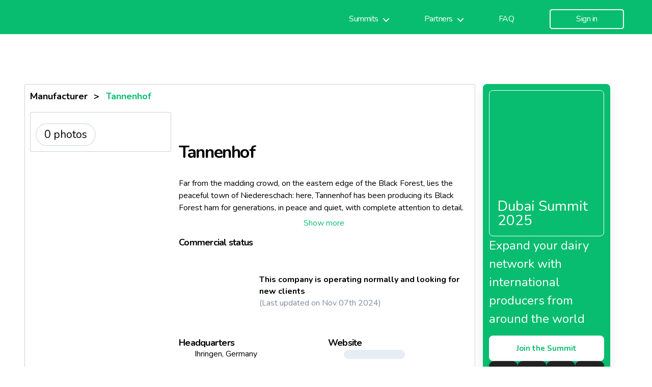

--- FILE ---
content_type: text/html; charset=UTF-8
request_url: https://needl.co/company/tannenhof-schinken/
body_size: 19845
content:
<!DOCTYPE html>

<html class="no-js" lang="en-US">

	<head><style>img.lazy{min-height:1px}</style><link href="https://needl.co/wp-content/plugins/w3-total-cache/pub/js/lazyload.min.js" as="script">

		<meta charset="UTF-8">
		<meta name="viewport" content="width=device-width, initial-scale=1.0" >
		<meta name="google-site-verification" content="1Y2z-4DnMw8nsUsmEIU6LzHX2iOHa6NVHGu0XPcPRnM" />
		<meta name="facebook-domain-verification" content="bnq4vkho9pls1wjjpr9mw2awh4bcyj" />
		<link rel="profile" href="https://gmpg.org/xfn/11">
		<link href="https://fonts.googleapis.com/css2?family=Pacifico&display=swap" rel="stylesheet">
		<link href="https://unpkg.com/tailwindcss@^1.0/dist/tailwind.min.css" rel="stylesheet">
		<link rel="stylesheet" type="text/css" href="https://cloud.typography.com/7819836/7338212/css/fonts.css" />
		<script src="https://code.jquery.com/jquery-3.4.1.slim.min.js"></script>
		<script src="https://9ce15967b29f44a2afe2d6f760f7053b.js.ubembed.com" async></script>
		<script src="https://cdn.pagesense.io/js/wabelgroup/fe963b6eb1d84350a91cb225830209a6.js"></script>
		<!-- Global site tag (gtag.js) - Google Analytics -->
<script async src="https://www.googletagmanager.com/gtag/js?id=UA-31349597-4"></script>
<script>
  window.dataLayer = window.dataLayer || [];
  function gtag(){dataLayer.push(arguments);}
  gtag('js', new Date());

  gtag('config', 'UA-31349597-4');
</script>

		<meta name='robots' content='index, follow, max-image-preview:large, max-snippet:-1, max-video-preview:-1' />

<!-- Google Tag Manager for WordPress by gtm4wp.com -->
<script data-cfasync="false" data-pagespeed-no-defer type="text/javascript">
	var gtm4wp_datalayer_name = "dataLayer";
	var dataLayer = dataLayer || [];
</script>
<!-- End Google Tag Manager for WordPress by gtm4wp.com -->
	<!-- This site is optimized with the Yoast SEO plugin v23.4 - https://yoast.com/wordpress/plugins/seo/ -->
	<title>Tannenhof - Manufacturer - Needl by Wabel</title>
	<meta name="description" content="Far from the madding crowd, on the eastern edge of the Black Forest, lies the peaceful town of Niedereschach: here, Tannenhof has been producing its Black Forest ham for generations, in peace and" />
	<link rel="canonical" href="https://needl.co/company/tannenhof-schinken/" />
	<meta property="og:locale" content="en_US" />
	<meta property="og:type" content="article" />
	<meta property="og:title" content="Tannenhof - Manufacturer - Needl by Wabel" />
	<meta property="og:description" content="Manufacturer &gt; Tannenhof 0 photos Tannenhof Far from the madding crowd, on the eastern edge of the Black Forest, lies the peaceful town of Niedereschach: here, Tannenhof has been producing its Black Forest ham for generations, in peace and quiet, with complete attention to detail. These, and many other ham and sausage specialities, are prepared [&hellip;]" />
	<meta property="og:url" content="https://needl.co/company/tannenhof-schinken/" />
	<meta property="og:site_name" content="needl." />
	<meta property="article:modified_time" content="2023-03-07T15:10:45+00:00" />
	<meta name="twitter:card" content="summary_large_image" />
	<meta name="twitter:label1" content="Est. reading time" />
	<meta name="twitter:data1" content="1 minute" />
	<script type="application/ld+json" class="yoast-schema-graph">{"@context":"https://schema.org","@graph":[{"@type":"WebPage","@id":"https://needl.co/company/","url":"https://needl.co/company/","name":"- needl.","isPartOf":{"@id":"https://needl.co/#website"},"datePublished":"2023-03-06T16:20:43+00:00","dateModified":"2023-03-07T15:10:45+00:00","inLanguage":"en-US","potentialAction":[{"@type":"ReadAction","target":["https://needl.co/company/"]}]},{"@type":"WebSite","@id":"https://needl.co/#website","url":"https://needl.co/","name":"needl.","description":"","publisher":{"@id":"https://needl.co/#organization"},"potentialAction":[{"@type":"SearchAction","target":{"@type":"EntryPoint","urlTemplate":"https://needl.co/?s={search_term_string}"},"query-input":{"@type":"PropertyValueSpecification","valueRequired":true,"valueName":"search_term_string"}}],"inLanguage":"en-US"},{"@type":"Organization","@id":"https://needl.co/#organization","name":"needl","url":"https://needl.co/","logo":{"@type":"ImageObject","inLanguage":"en-US","@id":"https://needl.co/#/schema/logo/image/","url":"https://needl.co/wp-content/uploads/2020/04/logo_needl_150_red.png","contentUrl":"https://needl.co/wp-content/uploads/2020/04/logo_needl_150_red.png","width":150,"height":61,"caption":"needl"},"image":{"@id":"https://needl.co/#/schema/logo/image/"}}]}</script>
	<!-- / Yoast SEO plugin. -->


<link rel='dns-prefetch' href='//needl.co' />
<link rel='dns-prefetch' href='//cdn.jsdelivr.net' />
<link rel='dns-prefetch' href='//fonts.googleapis.com' />
<link rel="alternate" type="application/rss+xml" title="needl. &raquo; Feed" href="https://needl.co/feed/" />
<link rel="alternate" type="application/rss+xml" title="needl. &raquo; Comments Feed" href="https://needl.co/comments/feed/" />
<script>
window._wpemojiSettings = {"baseUrl":"https:\/\/s.w.org\/images\/core\/emoji\/14.0.0\/72x72\/","ext":".png","svgUrl":"https:\/\/s.w.org\/images\/core\/emoji\/14.0.0\/svg\/","svgExt":".svg","source":{"concatemoji":"https:\/\/needl.co\/wp-includes\/js\/wp-emoji-release.min.js?ver=6.4.7"}};
/*! This file is auto-generated */
!function(i,n){var o,s,e;function c(e){try{var t={supportTests:e,timestamp:(new Date).valueOf()};sessionStorage.setItem(o,JSON.stringify(t))}catch(e){}}function p(e,t,n){e.clearRect(0,0,e.canvas.width,e.canvas.height),e.fillText(t,0,0);var t=new Uint32Array(e.getImageData(0,0,e.canvas.width,e.canvas.height).data),r=(e.clearRect(0,0,e.canvas.width,e.canvas.height),e.fillText(n,0,0),new Uint32Array(e.getImageData(0,0,e.canvas.width,e.canvas.height).data));return t.every(function(e,t){return e===r[t]})}function u(e,t,n){switch(t){case"flag":return n(e,"\ud83c\udff3\ufe0f\u200d\u26a7\ufe0f","\ud83c\udff3\ufe0f\u200b\u26a7\ufe0f")?!1:!n(e,"\ud83c\uddfa\ud83c\uddf3","\ud83c\uddfa\u200b\ud83c\uddf3")&&!n(e,"\ud83c\udff4\udb40\udc67\udb40\udc62\udb40\udc65\udb40\udc6e\udb40\udc67\udb40\udc7f","\ud83c\udff4\u200b\udb40\udc67\u200b\udb40\udc62\u200b\udb40\udc65\u200b\udb40\udc6e\u200b\udb40\udc67\u200b\udb40\udc7f");case"emoji":return!n(e,"\ud83e\udef1\ud83c\udffb\u200d\ud83e\udef2\ud83c\udfff","\ud83e\udef1\ud83c\udffb\u200b\ud83e\udef2\ud83c\udfff")}return!1}function f(e,t,n){var r="undefined"!=typeof WorkerGlobalScope&&self instanceof WorkerGlobalScope?new OffscreenCanvas(300,150):i.createElement("canvas"),a=r.getContext("2d",{willReadFrequently:!0}),o=(a.textBaseline="top",a.font="600 32px Arial",{});return e.forEach(function(e){o[e]=t(a,e,n)}),o}function t(e){var t=i.createElement("script");t.src=e,t.defer=!0,i.head.appendChild(t)}"undefined"!=typeof Promise&&(o="wpEmojiSettingsSupports",s=["flag","emoji"],n.supports={everything:!0,everythingExceptFlag:!0},e=new Promise(function(e){i.addEventListener("DOMContentLoaded",e,{once:!0})}),new Promise(function(t){var n=function(){try{var e=JSON.parse(sessionStorage.getItem(o));if("object"==typeof e&&"number"==typeof e.timestamp&&(new Date).valueOf()<e.timestamp+604800&&"object"==typeof e.supportTests)return e.supportTests}catch(e){}return null}();if(!n){if("undefined"!=typeof Worker&&"undefined"!=typeof OffscreenCanvas&&"undefined"!=typeof URL&&URL.createObjectURL&&"undefined"!=typeof Blob)try{var e="postMessage("+f.toString()+"("+[JSON.stringify(s),u.toString(),p.toString()].join(",")+"));",r=new Blob([e],{type:"text/javascript"}),a=new Worker(URL.createObjectURL(r),{name:"wpTestEmojiSupports"});return void(a.onmessage=function(e){c(n=e.data),a.terminate(),t(n)})}catch(e){}c(n=f(s,u,p))}t(n)}).then(function(e){for(var t in e)n.supports[t]=e[t],n.supports.everything=n.supports.everything&&n.supports[t],"flag"!==t&&(n.supports.everythingExceptFlag=n.supports.everythingExceptFlag&&n.supports[t]);n.supports.everythingExceptFlag=n.supports.everythingExceptFlag&&!n.supports.flag,n.DOMReady=!1,n.readyCallback=function(){n.DOMReady=!0}}).then(function(){return e}).then(function(){var e;n.supports.everything||(n.readyCallback(),(e=n.source||{}).concatemoji?t(e.concatemoji):e.wpemoji&&e.twemoji&&(t(e.twemoji),t(e.wpemoji)))}))}((window,document),window._wpemojiSettings);
</script>
<style id="woo-sctr-frontend-countdown-style" type="text/css">.woo-sctr-shortcode-wrap-wrap.woo-sctr-shortcode-wrap-wrap-salescountdowntimer .woo-sctr-shortcode-countdown-1 .woo-sctr-progress-circle .woo-sctr-value-bar{transition: transform 1s linear;}.woo-sctr-shortcode-wrap-wrap.woo-sctr-shortcode-wrap-wrap-salescountdowntimer .woo-sctr-shortcode-countdown-1{color:#ffffff;padding:2px;}.woo-sctr-shortcode-wrap-wrap.woo-sctr-shortcode-wrap-wrap-salescountdowntimer .woo-sctr-shortcode-countdown-1 .woo-sctr-progress-circle .woo-sctr-value-bar{border-color: #08bd6f;}.woo-sctr-shortcode-wrap-wrap.woo-sctr-shortcode-wrap-wrap-salescountdowntimer .woo-sctr-shortcode-countdown-1 .woo-sctr-progress-circle .woo-sctr-first50-bar{background-color: #08bd6f;}.woo-sctr-shortcode-wrap-wrap.woo-sctr-shortcode-wrap-wrap-salescountdowntimer .woo-sctr-shortcode-countdown-1 .woo-sctr-shortcode-countdown-value-container,.woo-sctr-shortcode-wrap-wrap.woo-sctr-shortcode-wrap-wrap-salescountdowntimer .woo-sctr-shortcode-countdown-1 .woo-sctr-shortcode-countdown-value{color:#ffffff;}.woo-sctr-shortcode-wrap-wrap.woo-sctr-shortcode-wrap-wrap-salescountdowntimer .woo-sctr-shortcode-countdown-1 .woo-sctr-progress-circle{font-size: 28px;}.woo-sctr-shortcode-wrap-wrap.woo-sctr-shortcode-wrap-wrap-salescountdowntimer .woo-sctr-shortcode-countdown-1 .woo-sctr-shortcode-countdown-text{color:#ffffff;font-size:20px;}</style><style id='wp-emoji-styles-inline-css'>

	img.wp-smiley, img.emoji {
		display: inline !important;
		border: none !important;
		box-shadow: none !important;
		height: 1em !important;
		width: 1em !important;
		margin: 0 0.07em !important;
		vertical-align: -0.1em !important;
		background: none !important;
		padding: 0 !important;
	}
</style>
<link rel="stylesheet" href="https://needl.co/wp-content/cache/minify/9ee43.css" media="all" />




<style id='classic-theme-styles-inline-css'>
/*! This file is auto-generated */
.wp-block-button__link{color:#fff;background-color:#32373c;border-radius:9999px;box-shadow:none;text-decoration:none;padding:calc(.667em + 2px) calc(1.333em + 2px);font-size:1.125em}.wp-block-file__button{background:#32373c;color:#fff;text-decoration:none}
</style>
<style id='global-styles-inline-css'>
body{--wp--preset--color--black: #000000;--wp--preset--color--cyan-bluish-gray: #abb8c3;--wp--preset--color--white: #ffffff;--wp--preset--color--pale-pink: #f78da7;--wp--preset--color--vivid-red: #cf2e2e;--wp--preset--color--luminous-vivid-orange: #ff6900;--wp--preset--color--luminous-vivid-amber: #fcb900;--wp--preset--color--light-green-cyan: #7bdcb5;--wp--preset--color--vivid-green-cyan: #00d084;--wp--preset--color--pale-cyan-blue: #8ed1fc;--wp--preset--color--vivid-cyan-blue: #0693e3;--wp--preset--color--vivid-purple: #9b51e0;--wp--preset--color--accent: #e22658;--wp--preset--color--primary: #000000;--wp--preset--color--secondary: #6d6d6d;--wp--preset--color--subtle-background: #dbdbdb;--wp--preset--color--background: #ffffff;--wp--preset--gradient--vivid-cyan-blue-to-vivid-purple: linear-gradient(135deg,rgba(6,147,227,1) 0%,rgb(155,81,224) 100%);--wp--preset--gradient--light-green-cyan-to-vivid-green-cyan: linear-gradient(135deg,rgb(122,220,180) 0%,rgb(0,208,130) 100%);--wp--preset--gradient--luminous-vivid-amber-to-luminous-vivid-orange: linear-gradient(135deg,rgba(252,185,0,1) 0%,rgba(255,105,0,1) 100%);--wp--preset--gradient--luminous-vivid-orange-to-vivid-red: linear-gradient(135deg,rgba(255,105,0,1) 0%,rgb(207,46,46) 100%);--wp--preset--gradient--very-light-gray-to-cyan-bluish-gray: linear-gradient(135deg,rgb(238,238,238) 0%,rgb(169,184,195) 100%);--wp--preset--gradient--cool-to-warm-spectrum: linear-gradient(135deg,rgb(74,234,220) 0%,rgb(151,120,209) 20%,rgb(207,42,186) 40%,rgb(238,44,130) 60%,rgb(251,105,98) 80%,rgb(254,248,76) 100%);--wp--preset--gradient--blush-light-purple: linear-gradient(135deg,rgb(255,206,236) 0%,rgb(152,150,240) 100%);--wp--preset--gradient--blush-bordeaux: linear-gradient(135deg,rgb(254,205,165) 0%,rgb(254,45,45) 50%,rgb(107,0,62) 100%);--wp--preset--gradient--luminous-dusk: linear-gradient(135deg,rgb(255,203,112) 0%,rgb(199,81,192) 50%,rgb(65,88,208) 100%);--wp--preset--gradient--pale-ocean: linear-gradient(135deg,rgb(255,245,203) 0%,rgb(182,227,212) 50%,rgb(51,167,181) 100%);--wp--preset--gradient--electric-grass: linear-gradient(135deg,rgb(202,248,128) 0%,rgb(113,206,126) 100%);--wp--preset--gradient--midnight: linear-gradient(135deg,rgb(2,3,129) 0%,rgb(40,116,252) 100%);--wp--preset--font-size--small: 18px;--wp--preset--font-size--medium: 20px;--wp--preset--font-size--large: 26.25px;--wp--preset--font-size--x-large: 42px;--wp--preset--font-size--normal: 21px;--wp--preset--font-size--larger: 32px;--wp--preset--spacing--20: 0.44rem;--wp--preset--spacing--30: 0.67rem;--wp--preset--spacing--40: 1rem;--wp--preset--spacing--50: 1.5rem;--wp--preset--spacing--60: 2.25rem;--wp--preset--spacing--70: 3.38rem;--wp--preset--spacing--80: 5.06rem;--wp--preset--shadow--natural: 6px 6px 9px rgba(0, 0, 0, 0.2);--wp--preset--shadow--deep: 12px 12px 50px rgba(0, 0, 0, 0.4);--wp--preset--shadow--sharp: 6px 6px 0px rgba(0, 0, 0, 0.2);--wp--preset--shadow--outlined: 6px 6px 0px -3px rgba(255, 255, 255, 1), 6px 6px rgba(0, 0, 0, 1);--wp--preset--shadow--crisp: 6px 6px 0px rgba(0, 0, 0, 1);}:where(.is-layout-flex){gap: 0.5em;}:where(.is-layout-grid){gap: 0.5em;}body .is-layout-flow > .alignleft{float: left;margin-inline-start: 0;margin-inline-end: 2em;}body .is-layout-flow > .alignright{float: right;margin-inline-start: 2em;margin-inline-end: 0;}body .is-layout-flow > .aligncenter{margin-left: auto !important;margin-right: auto !important;}body .is-layout-constrained > .alignleft{float: left;margin-inline-start: 0;margin-inline-end: 2em;}body .is-layout-constrained > .alignright{float: right;margin-inline-start: 2em;margin-inline-end: 0;}body .is-layout-constrained > .aligncenter{margin-left: auto !important;margin-right: auto !important;}body .is-layout-constrained > :where(:not(.alignleft):not(.alignright):not(.alignfull)){max-width: var(--wp--style--global--content-size);margin-left: auto !important;margin-right: auto !important;}body .is-layout-constrained > .alignwide{max-width: var(--wp--style--global--wide-size);}body .is-layout-flex{display: flex;}body .is-layout-flex{flex-wrap: wrap;align-items: center;}body .is-layout-flex > *{margin: 0;}body .is-layout-grid{display: grid;}body .is-layout-grid > *{margin: 0;}:where(.wp-block-columns.is-layout-flex){gap: 2em;}:where(.wp-block-columns.is-layout-grid){gap: 2em;}:where(.wp-block-post-template.is-layout-flex){gap: 1.25em;}:where(.wp-block-post-template.is-layout-grid){gap: 1.25em;}.has-black-color{color: var(--wp--preset--color--black) !important;}.has-cyan-bluish-gray-color{color: var(--wp--preset--color--cyan-bluish-gray) !important;}.has-white-color{color: var(--wp--preset--color--white) !important;}.has-pale-pink-color{color: var(--wp--preset--color--pale-pink) !important;}.has-vivid-red-color{color: var(--wp--preset--color--vivid-red) !important;}.has-luminous-vivid-orange-color{color: var(--wp--preset--color--luminous-vivid-orange) !important;}.has-luminous-vivid-amber-color{color: var(--wp--preset--color--luminous-vivid-amber) !important;}.has-light-green-cyan-color{color: var(--wp--preset--color--light-green-cyan) !important;}.has-vivid-green-cyan-color{color: var(--wp--preset--color--vivid-green-cyan) !important;}.has-pale-cyan-blue-color{color: var(--wp--preset--color--pale-cyan-blue) !important;}.has-vivid-cyan-blue-color{color: var(--wp--preset--color--vivid-cyan-blue) !important;}.has-vivid-purple-color{color: var(--wp--preset--color--vivid-purple) !important;}.has-black-background-color{background-color: var(--wp--preset--color--black) !important;}.has-cyan-bluish-gray-background-color{background-color: var(--wp--preset--color--cyan-bluish-gray) !important;}.has-white-background-color{background-color: var(--wp--preset--color--white) !important;}.has-pale-pink-background-color{background-color: var(--wp--preset--color--pale-pink) !important;}.has-vivid-red-background-color{background-color: var(--wp--preset--color--vivid-red) !important;}.has-luminous-vivid-orange-background-color{background-color: var(--wp--preset--color--luminous-vivid-orange) !important;}.has-luminous-vivid-amber-background-color{background-color: var(--wp--preset--color--luminous-vivid-amber) !important;}.has-light-green-cyan-background-color{background-color: var(--wp--preset--color--light-green-cyan) !important;}.has-vivid-green-cyan-background-color{background-color: var(--wp--preset--color--vivid-green-cyan) !important;}.has-pale-cyan-blue-background-color{background-color: var(--wp--preset--color--pale-cyan-blue) !important;}.has-vivid-cyan-blue-background-color{background-color: var(--wp--preset--color--vivid-cyan-blue) !important;}.has-vivid-purple-background-color{background-color: var(--wp--preset--color--vivid-purple) !important;}.has-black-border-color{border-color: var(--wp--preset--color--black) !important;}.has-cyan-bluish-gray-border-color{border-color: var(--wp--preset--color--cyan-bluish-gray) !important;}.has-white-border-color{border-color: var(--wp--preset--color--white) !important;}.has-pale-pink-border-color{border-color: var(--wp--preset--color--pale-pink) !important;}.has-vivid-red-border-color{border-color: var(--wp--preset--color--vivid-red) !important;}.has-luminous-vivid-orange-border-color{border-color: var(--wp--preset--color--luminous-vivid-orange) !important;}.has-luminous-vivid-amber-border-color{border-color: var(--wp--preset--color--luminous-vivid-amber) !important;}.has-light-green-cyan-border-color{border-color: var(--wp--preset--color--light-green-cyan) !important;}.has-vivid-green-cyan-border-color{border-color: var(--wp--preset--color--vivid-green-cyan) !important;}.has-pale-cyan-blue-border-color{border-color: var(--wp--preset--color--pale-cyan-blue) !important;}.has-vivid-cyan-blue-border-color{border-color: var(--wp--preset--color--vivid-cyan-blue) !important;}.has-vivid-purple-border-color{border-color: var(--wp--preset--color--vivid-purple) !important;}.has-vivid-cyan-blue-to-vivid-purple-gradient-background{background: var(--wp--preset--gradient--vivid-cyan-blue-to-vivid-purple) !important;}.has-light-green-cyan-to-vivid-green-cyan-gradient-background{background: var(--wp--preset--gradient--light-green-cyan-to-vivid-green-cyan) !important;}.has-luminous-vivid-amber-to-luminous-vivid-orange-gradient-background{background: var(--wp--preset--gradient--luminous-vivid-amber-to-luminous-vivid-orange) !important;}.has-luminous-vivid-orange-to-vivid-red-gradient-background{background: var(--wp--preset--gradient--luminous-vivid-orange-to-vivid-red) !important;}.has-very-light-gray-to-cyan-bluish-gray-gradient-background{background: var(--wp--preset--gradient--very-light-gray-to-cyan-bluish-gray) !important;}.has-cool-to-warm-spectrum-gradient-background{background: var(--wp--preset--gradient--cool-to-warm-spectrum) !important;}.has-blush-light-purple-gradient-background{background: var(--wp--preset--gradient--blush-light-purple) !important;}.has-blush-bordeaux-gradient-background{background: var(--wp--preset--gradient--blush-bordeaux) !important;}.has-luminous-dusk-gradient-background{background: var(--wp--preset--gradient--luminous-dusk) !important;}.has-pale-ocean-gradient-background{background: var(--wp--preset--gradient--pale-ocean) !important;}.has-electric-grass-gradient-background{background: var(--wp--preset--gradient--electric-grass) !important;}.has-midnight-gradient-background{background: var(--wp--preset--gradient--midnight) !important;}.has-small-font-size{font-size: var(--wp--preset--font-size--small) !important;}.has-medium-font-size{font-size: var(--wp--preset--font-size--medium) !important;}.has-large-font-size{font-size: var(--wp--preset--font-size--large) !important;}.has-x-large-font-size{font-size: var(--wp--preset--font-size--x-large) !important;}
.wp-block-navigation a:where(:not(.wp-element-button)){color: inherit;}
:where(.wp-block-post-template.is-layout-flex){gap: 1.25em;}:where(.wp-block-post-template.is-layout-grid){gap: 1.25em;}
:where(.wp-block-columns.is-layout-flex){gap: 2em;}:where(.wp-block-columns.is-layout-grid){gap: 2em;}
.wp-block-pullquote{font-size: 1.5em;line-height: 1.6;}
</style>
<link rel="stylesheet" href="https://needl.co/wp-content/cache/minify/b3901.css" media="all" />



<link rel='stylesheet' id='bootstrap-css-css' href='https://cdn.jsdelivr.net/npm/bootstrap@5.2.3/dist/css/bootstrap.min.css?ver=6.4.7' media='all' />
<link rel="stylesheet" href="https://needl.co/wp-content/cache/minify/d4fbf.css" media="all" />



<style id='twentytwenty-style-inline-css'>
.color-accent,.color-accent-hover:hover,.color-accent-hover:focus,:root .has-accent-color,.has-drop-cap:not(:focus):first-letter,.wp-block-button.is-style-outline,a { color: #e22658; }blockquote,.border-color-accent,.border-color-accent-hover:hover,.border-color-accent-hover:focus { border-color: #e22658; }button,.button,.faux-button,.wp-block-button__link,.wp-block-file .wp-block-file__button,input[type="button"],input[type="reset"],input[type="submit"],.bg-accent,.bg-accent-hover:hover,.bg-accent-hover:focus,:root .has-accent-background-color,.comment-reply-link { background-color: #e22658; }.fill-children-accent,.fill-children-accent * { fill: #e22658; }:root .has-background-color,button,.button,.faux-button,.wp-block-button__link,.wp-block-file__button,input[type="button"],input[type="reset"],input[type="submit"],.wp-block-button,.comment-reply-link,.has-background.has-primary-background-color:not(.has-text-color),.has-background.has-primary-background-color *:not(.has-text-color),.has-background.has-accent-background-color:not(.has-text-color),.has-background.has-accent-background-color *:not(.has-text-color) { color: #ffffff; }:root .has-background-background-color { background-color: #ffffff; }body,.entry-title a,:root .has-primary-color { color: #000000; }:root .has-primary-background-color { background-color: #000000; }cite,figcaption,.wp-caption-text,.post-meta,.entry-content .wp-block-archives li,.entry-content .wp-block-categories li,.entry-content .wp-block-latest-posts li,.wp-block-latest-comments__comment-date,.wp-block-latest-posts__post-date,.wp-block-embed figcaption,.wp-block-image figcaption,.wp-block-pullquote cite,.comment-metadata,.comment-respond .comment-notes,.comment-respond .logged-in-as,.pagination .dots,.entry-content hr:not(.has-background),hr.styled-separator,:root .has-secondary-color { color: #6d6d6d; }:root .has-secondary-background-color { background-color: #6d6d6d; }pre,fieldset,input,textarea,table,table *,hr { border-color: #dbdbdb; }caption,code,code,kbd,samp,.wp-block-table.is-style-stripes tbody tr:nth-child(odd),:root .has-subtle-background-background-color { background-color: #dbdbdb; }.wp-block-table.is-style-stripes { border-bottom-color: #dbdbdb; }.wp-block-latest-posts.is-grid li { border-top-color: #dbdbdb; }:root .has-subtle-background-color { color: #dbdbdb; }body:not(.overlay-header) .primary-menu > li > a,body:not(.overlay-header) .primary-menu > li > .icon,.modal-menu a,.footer-menu a, .footer-widgets a:where(:not(.wp-block-button__link)),#site-footer .wp-block-button.is-style-outline,.wp-block-pullquote:before,.singular:not(.overlay-header) .entry-header a,.archive-header a,.header-footer-group .color-accent,.header-footer-group .color-accent-hover:hover { color: #760826; }.social-icons a,#site-footer button:not(.toggle),#site-footer .button,#site-footer .faux-button,#site-footer .wp-block-button__link,#site-footer .wp-block-file__button,#site-footer input[type="button"],#site-footer input[type="reset"],#site-footer input[type="submit"] { background-color: #760826; }.social-icons a,body:not(.overlay-header) .primary-menu ul,.header-footer-group button,.header-footer-group .button,.header-footer-group .faux-button,.header-footer-group .wp-block-button:not(.is-style-outline) .wp-block-button__link,.header-footer-group .wp-block-file__button,.header-footer-group input[type="button"],.header-footer-group input[type="reset"],.header-footer-group input[type="submit"] { color: #08bd6f; }#site-header,.footer-nav-widgets-wrapper,#site-footer,.menu-modal,.menu-modal-inner,.search-modal-inner,.archive-header,.singular .entry-header,.singular .featured-media:before,.wp-block-pullquote:before { background-color: #08bd6f; }.header-footer-group,body:not(.overlay-header) #site-header .toggle,.menu-modal .toggle { color: #000000; }body:not(.overlay-header) .primary-menu ul { background-color: #000000; }body:not(.overlay-header) .primary-menu > li > ul:after { border-bottom-color: #000000; }body:not(.overlay-header) .primary-menu ul ul:after { border-left-color: #000000; }.site-description,body:not(.overlay-header) .toggle-inner .toggle-text,.widget .post-date,.widget .rss-date,.widget_archive li,.widget_categories li,.widget cite,.widget_pages li,.widget_meta li,.widget_nav_menu li,.powered-by-wordpress,.footer-credits .privacy-policy,.to-the-top,.singular .entry-header .post-meta,.singular:not(.overlay-header) .entry-header .post-meta a { color: #102c20; }.header-footer-group pre,.header-footer-group fieldset,.header-footer-group input,.header-footer-group textarea,.header-footer-group table,.header-footer-group table *,.footer-nav-widgets-wrapper,#site-footer,.menu-modal nav *,.footer-widgets-outer-wrapper,.footer-top { border-color: #01a15c; }.header-footer-group table caption,body:not(.overlay-header) .header-inner .toggle-wrapper::before { background-color: #01a15c; }
</style>
<link rel="stylesheet" href="https://needl.co/wp-content/cache/minify/1c9e4.css" media="all" />

<link rel='stylesheet' id='twentytwenty-print-style-css' href='https://needl.co/wp-content/themes/twentytwenty/print.css?ver=1.0.0' media='print' />
<style id='akismet-widget-style-inline-css'>

			.a-stats {
				--akismet-color-mid-green: #357b49;
				--akismet-color-white: #fff;
				--akismet-color-light-grey: #f6f7f7;

				max-width: 350px;
				width: auto;
			}

			.a-stats * {
				all: unset;
				box-sizing: border-box;
			}

			.a-stats strong {
				font-weight: 600;
			}

			.a-stats a.a-stats__link,
			.a-stats a.a-stats__link:visited,
			.a-stats a.a-stats__link:active {
				background: var(--akismet-color-mid-green);
				border: none;
				box-shadow: none;
				border-radius: 8px;
				color: var(--akismet-color-white);
				cursor: pointer;
				display: block;
				font-family: -apple-system, BlinkMacSystemFont, 'Segoe UI', 'Roboto', 'Oxygen-Sans', 'Ubuntu', 'Cantarell', 'Helvetica Neue', sans-serif;
				font-weight: 500;
				padding: 12px;
				text-align: center;
				text-decoration: none;
				transition: all 0.2s ease;
			}

			/* Extra specificity to deal with TwentyTwentyOne focus style */
			.widget .a-stats a.a-stats__link:focus {
				background: var(--akismet-color-mid-green);
				color: var(--akismet-color-white);
				text-decoration: none;
			}

			.a-stats a.a-stats__link:hover {
				filter: brightness(110%);
				box-shadow: 0 4px 12px rgba(0, 0, 0, 0.06), 0 0 2px rgba(0, 0, 0, 0.16);
			}

			.a-stats .count {
				color: var(--akismet-color-white);
				display: block;
				font-size: 1.5em;
				line-height: 1.4;
				padding: 0 13px;
				white-space: nowrap;
			}
		
</style>
<link rel='stylesheet' id='csf-google-web-fonts-css' href='//fonts.googleapis.com/css?family=Nunito:700,400&#038;display=swap' media='all' />
<link rel="stylesheet" href="https://needl.co/wp-content/cache/minify/148ec.css" media="all" />


<script src="https://needl.co/wp-includes/js/jquery/jquery.min.js?ver=3.7.1" id="jquery-core-js"></script>
<script src="https://needl.co/wp-includes/js/jquery/jquery-migrate.min.js?ver=3.4.1" id="jquery-migrate-js"></script>
<script src="https://needl.co/wp-content/themes/twentytwenty-needl/assets/js/esessions.js?ver=6.4.7" id="sessions_script-js"></script>
<script src="https://needl.co/wp-content/themes/twentytwenty-needl/assets/js/checkout.js?ver=6.4.7" id="checkout_script-js"></script>
<link rel="https://api.w.org/" href="https://needl.co/wp-json/" /><link rel="alternate" type="application/json" href="https://needl.co/wp-json/wp/v2/pages/6337" /><link rel="EditURI" type="application/rsd+xml" title="RSD" href="https://needl.co/xmlrpc.php?rsd" />
<meta name="generator" content="WordPress 6.4.7" />
<link rel='shortlink' href='https://needl.co/?p=6337' />
<link rel="alternate" type="application/json+oembed" href="https://needl.co/wp-json/oembed/1.0/embed?url=https%3A%2F%2Fneedl.co%2Fcompany%2F" />
<link rel="alternate" type="text/xml+oembed" href="https://needl.co/wp-json/oembed/1.0/embed?url=https%3A%2F%2Fneedl.co%2Fcompany%2F&#038;format=xml" />
    
    <script type="text/javascript">
        var ajaxurl = 'https://needl.co/wp-admin/admin-ajax.php';
    </script>

<!-- Google Tag Manager for WordPress by gtm4wp.com -->
<!-- GTM Container placement set to manual -->
<script data-cfasync="false" data-pagespeed-no-defer type="text/javascript">
	var dataLayer_content = {"pagePostType":"page","pagePostType2":"single-page"};
	dataLayer.push( dataLayer_content );
</script>
<script data-cfasync="false">
(function(w,d,s,l,i){w[l]=w[l]||[];w[l].push({'gtm.start':
new Date().getTime(),event:'gtm.js'});var f=d.getElementsByTagName(s)[0],
j=d.createElement(s),dl=l!='dataLayer'?'&l='+l:'';j.async=true;j.src=
'//www.googletagmanager.com/gtm.'+'js?id='+i+dl;f.parentNode.insertBefore(j,f);
})(window,document,'script','dataLayer','GTM-N2KQF22');
</script>
<!-- End Google Tag Manager -->
<!-- End Google Tag Manager for WordPress by gtm4wp.com --><!-- Meta Pixel Code -->
<script>
!function(f,b,e,v,n,t,s)
{if(f.fbq)return;n=f.fbq=function(){n.callMethod?
n.callMethod.apply(n,arguments):n.queue.push(arguments)};
if(!f._fbq)f._fbq=n;n.push=n;n.loaded=!0;n.version='2.0';
n.queue=[];t=b.createElement(e);t.async=!0;
t.src=v;s=b.getElementsByTagName(e)[0];
s.parentNode.insertBefore(t,s)}(window, document,'script',
'https://connect.facebook.net/en_US/fbevents.js');
fbq('init', '959467351630645');
fbq('track', 'PageView');
</script>
<noscript><img class="lazy" height="1" width="1" style="display:none"
src="data:image/svg+xml,%3Csvg%20xmlns='http://www.w3.org/2000/svg'%20viewBox='0%200%201%201'%3E%3C/svg%3E" data-src="https://www.facebook.com/tr?id=959467351630645&ev=PageView&noscript=1"
/></noscript>
<!-- End Meta Pixel Code -->
	<script>document.documentElement.className = document.documentElement.className.replace( 'no-js', 'js' );</script>
	<meta name="generator" content="Elementor 3.18.3; features: e_dom_optimization, e_optimized_assets_loading, additional_custom_breakpoints, block_editor_assets_optimize, e_image_loading_optimization; settings: css_print_method-external, google_font-enabled, font_display-auto">

<!-- Meta Pixel Code -->
<script type='text/javascript'>
!function(f,b,e,v,n,t,s){if(f.fbq)return;n=f.fbq=function(){n.callMethod?
n.callMethod.apply(n,arguments):n.queue.push(arguments)};if(!f._fbq)f._fbq=n;
n.push=n;n.loaded=!0;n.version='2.0';n.queue=[];t=b.createElement(e);t.async=!0;
t.src=v;s=b.getElementsByTagName(e)[0];s.parentNode.insertBefore(t,s)}(window,
document,'script','https://connect.facebook.net/en_US/fbevents.js?v=next');
</script>
<!-- End Meta Pixel Code -->

      <script type='text/javascript'>
        var url = window.location.origin + '?ob=open-bridge';
        fbq('set', 'openbridge', '959467351630645', url);
      </script>
    <script type='text/javascript'>fbq('init', '959467351630645', {}, {
    "agent": "wordpress-6.4.7-3.0.16"
})</script><script type='text/javascript'>
    fbq('track', 'PageView', []);
  </script>
<!-- Meta Pixel Code -->
<noscript>
<img class="lazy" height="1" width="1" style="display:none" alt="fbpx"
src="data:image/svg+xml,%3Csvg%20xmlns='http://www.w3.org/2000/svg'%20viewBox='0%200%201%201'%3E%3C/svg%3E" data-src="https://www.facebook.com/tr?id=959467351630645&ev=PageView&noscript=1" />
</noscript>
<!-- End Meta Pixel Code -->
<style id="custom-background-css">
body.custom-background { background-color: #ffffff; }
</style>
	<style type="text/css">.helpie-faq.accordions .helpie-mark{background-color:#ff0!important}.helpie-faq.accordions .helpie-mark{color:#000!important}.helpie-faq.accordions.custom-styles .accordion .accordion__item .accordion__header .accordion__title{font-family:"Nunito";font-weight:700;}.helpie-faq.accordions.custom-styles .accordion .accordion__item .accordion__header{padding-top:15px;padding-right:15px;padding-bottom:15px;padding-left:15px;}.helpie-faq.accordions.custom-styles .accordion .accordion__item .accordion__body,.helpie-faq.accordions.custom-styles .accordion .accordion__item .accordion__body p,.helpie-faq.accordions.custom-styles .accordion .accordion__item .accordion__body h1,.helpie-faq.accordions.custom-styles .accordion .accordion__item .accordion__body h2,.helpie-faq.accordions.custom-styles .accordion .accordion__item .accordion__body h3,.helpie-faq.accordions.custom-styles .accordion .accordion__item .accordion__body h4,.helpie-faq.accordions.custom-styles .accordion .accordion__item .accordion__body h5,.helpie-faq.accordions.custom-styles .accordion .accordion__item .accordion__body h6{font-family:"Nunito";font-weight:normal;}.helpie-faq.accordions.custom-styles .accordion .accordion__item .accordion__body{padding-top:15px;padding-right:15px;padding-bottom:15px;padding-left:15px;}.helpie-faq.accordions.custom-styles .accordion .accordion__item{border-top-width:0px;border-right-width:0px;border-bottom-width:1px;border-left-width:0px;border-color:#cccccc;border-style:solid;}.helpie-faq.custom-styles .accordion .accordion__item{margin-top:0px;margin-right:0px;margin-bottom:0px;margin-left:0px;}.helpie-faq.custom-styles .accordion__item .accordion__header .accordion__toggle .accordion__toggle-icons{color:#0f1d3d!important}.helpie-faq.custom-styles .accordion__header:after,.helpie-faq.custom-styles .accordion__header:before{background-color:#0f1d3d!important}.helpie-faq-form__toggle{padding-top:15px!important;padding-right:15px!important;padding-bottom:15px!important;padding-left:15px!important;}.helpie-faq-form__submit{padding-top:15px!important;padding-right:15px!important;padding-bottom:15px!important;padding-left:15px!important;}</style><link rel="icon" href="https://needl.co/wp-content/uploads/2021/08/favicon-Needl_logo_vert-150x150.png" sizes="32x32" />
<link rel="icon" href="https://needl.co/wp-content/uploads/2021/08/favicon-Needl_logo_vert-300x300.png" sizes="192x192" />
<link rel="apple-touch-icon" href="https://needl.co/wp-content/uploads/2021/08/favicon-Needl_logo_vert-300x300.png" />
<meta name="msapplication-TileImage" content="https://needl.co/wp-content/uploads/2021/08/favicon-Needl_logo_vert-300x300.png" />
		<style id="wp-custom-css">
			.fca-ept-plan {font-size: 150%!important; font-weight: 900!important;}

.fca-ept-price {font-weight: 600; font-size:120%!important; color: #0b1939!important;}

a.fca-ept-button {margin-top: 10px; border-bottom: none!important; }

.fca-ept-plan-div {padding-top:10px; padding-bottom: 10px;}

.fca-ept-column {background-color: #F0F0F3!important; border-radius: 10px;}

.fca-ept-most-popular {border: 3px solid #08BD6F!important;}

.fca-ept-price-div {background-color: #F0F0F3!important;}

.fca-ept-price {background-color: #F0F0F3!important;}

div.fca-ept-layout5 div.fca-ept-comparison-div .fca-ept-comparison li {text-align: left!important; font-size: 16px;}

.fca-ept-tooltip {color: #83889E !important;font-size:13px;}

.fca-ept-mobile-comparison {font-weight:700;}

/* new css */

.first-section-button-class .elementor-button-link {
width:80%;
}
.second-section-image-class figcaption.widget-image-caption.wp-caption-text {
    top: 0px;
    position: absolute;
    color: #fff;
    right: 30px;
	  font-family: Nunito;
    font-size: 29px;
    font-style: normal;
    font-weight: 700;
    line-height: normal;
}
.second-section-image-class img {
	width:300px;
}
.white-footer .footer-menu li a {
	color:#fff;
} 
.white-footer .footer-copyright {
	color:#fff;
} 
.white-footer .new-footer-class {
	  display: flex;
    flex-direction: column;
}
.white-footer .to-the-top {
	  color:#fff;
	  margin-left: auto;
    display: block;
    color: #fff;
}
.white-footer .to-the-top {
	  color:#fff;
	  margin-left: auto;
    display: block;
    color: #fff;
}
.white-footer .right-footer-class {
	  display: flex;
    gap: 20px;
    border: 1px solid #fff;
    padding: 24px;
    border-radius: 8px;
    margin-top: 20px;
    color: #fff;
}
.white-footer .divider {
	  width: 1px;
    display: block;
    background-color: #fff;
}
.white-footer .custom-achor-class {
	border:1px solid #fff;
	background-color:transparent;
	border-radius:100px;
	padding:6px 24px;
	min-width:120px;
	font-family: Nunito;
	font-size: 18px;
	font-style: normal;
	font-weight: 700;
	color:#fff;
	text-decoration:none !important;
	display:inline-block;
	transition:0.3s;
	text-align:center;
}
.white-footer .custom-achor-class:hover{
	background-color:#fff;
	color:#08BD6F;
	border:1px solid #08BD6F;
}
.white-footer .summit-title {
	font-size:24px;
	font-weight:300;
}
.white-footer .summit-date {
	font-size:18px;
	font-weight:700;
}
.custom-top-section .first-section-class {
    padding-right: 20px;
}
.custom-top-section .second-section-class {
    padding-left: 20px;
}
.top-title-border {
    border: 1px solid #A39F9B;
    width: 10%;
	  margin-bottom: 10px;
}
.contact-second-section-class {
	margin-bottom:0px !important;
}
.contact-form-wpform-class {
    width: 70% !important;
}
.contact-form-wpform-class input {
    background: transparent !important;
    color: #A39F9B !important;
    border: 1px solid #A39F9B !important;
	  border-radius:10px !important;
}
.contact-form-wpform-class select {
    background: transparent !important;
    color: #A39F9B !important;
    border: 1px solid #A39F9B !important;
	  border-radius:10px !important;
}
.contact-form-wpform-class input::placeholder {
  color: #fff !important;
}
.contact-form-wpform-class select::placeholder {
  color: #A39F9B !important;
}
.contact-form-wpform-class .depth-1 .wpforms-field-label-inline {
	color: #A39F9B !important;
	padding-top: 3px;
}
.contact-form-wpform-class .depth-1 input {
    background: transparent !important;
    color: #A39F9B !important;
	  border-radius:3px !important;
}
.contact-form-wpform-class .depth-1 input::before {
    background: transparent !important;
    color: #A39F9B !important;
}
.contact-form-wpform-class .wpforms-submit-container button.wpforms-submit {
    background-color: #08BD6F !important;
    border-radius: 40px;
    margin-top: 20px;
    padding: 11px 40px 11px 41px;
}
.contact-form-wpform-class .wpforms-submit-container button.wpforms-submit:hover {
    background: transparent !important;
    color: #A39F9B;
	  border:1px solid #A39F9B;
}
.custom-layout-width-needle {
	
}
.custom-countdown-class-first .woo-sctr-progress-circle {
	  position: relative;
    padding: 0;
    width: 5em;
    height: 5em;
    background-color: #000;
    border-radius: 21%;
}
.custom-countdown-class-first .woo-sctr-progress-circle:after {
	     background-color: transparent;
}
.custom-countdown-class-first .woo-sctr-progress-circle.woo-sctr-over50 .woo-sctr-first50-bar {
	background-color: transparent !important;
}
.custom-countdown-class-first .woo-sctr-value-bar {
	border-color: transparent !important;
}
.custom-countdown-class-first span.woo-sctr-shortcode-countdown-text-before {
    display: none;
}
.custom-countdown-class-first .woo-sctr-shortcode-countdown-text {
	text-transform: uppercase;
	font-size: 16.752px;
	font-style: normal;
	font-weight: 500;
}
.wabel-listin-page-class {
    margin-bottom: 10px !important;
}
.testimonial-custom-imag.elementor-widget-image img {
	width:100%;
}

.summit-banner-timer .countdown {
	display: flex;
	gap: 8px;
}
.summit-banner-timer .time-box {
background: #222;
color: #fff;
border-radius: 10px;
padding: 10px 12px;
min-width: 140px;
text-align: center;
width: 74px;
box-shadow: 0 4px 8px rgba(0,0,0,0.3);
}

.summit-banner-timer .time {
font-size: 45px;
font-weight: bold;
line-height: 1;
}
.summit-banner-timer .label {
margin-top: 8px;
font-size: 16px;
letter-spacing: 1px;
color: #bbb;
}

.custom-card-needle .submmit-box {
	text-decoration: none;
	display: block;
}

.custom-card-needle .submit-img {
	height: 260px;
	overflow: hidden;
	z-index: 0;
	cursor: pointer;
	position: relative;
}

.custom-card-needle .submit-img {
	&::after {
		position: absolute;
		height: 100%;
		width: 50%;
		left: 0px;
		top: 0px;
		background-color: #08bd6f;
		mix-blend-mode: multiply;
		z-index: 0;
		content: '';
		transition: 0.3s;
	}
}

.custom-card-needle .submit-img {
	&:hover {
		&::after {
			width: 100%;
		}
	}
}

.custom-card-needle .cover {
	object-fit: cover;
	height: 100%;
	width: 100%;
}

.custom-card-needle .country-name {
	top: 16px;
	left: 20px;
	z-index: 1;
}

.custom-card-needle .wabel-thumb {
	position: absolute;
	left: 50%;
	top: 12px;
	transform: translateX(calc(50% - 28px));
	transition: 0.3s;
	display: block;
	z-index: 2;
}

.custom-card-needle .submit-img {
	&:hover {
		.wabel-thumb {
			left: 100%;
		}
	}
}
.custom-card-needle .text-lg.font-bold.text-black {
    font-size: 18px;
}
.custom-card-needle .text-sm.text-black {
    font-size: 14px;
}

.gallery.testimonial-gal{display:grid;grid-template-columns:repeat(auto-fit,minmax(200px,1fr));}
    .gallery.testimonial-gal img{width:100%;cursor:pointer;transition:transform .2s}

.overlay {
      position: fixed;
      inset: 0;
      background: rgba(0,0,0,0.5);
      display: none; /* hidden by default */
      align-items: center;
      justify-content: center;
      animation: fadeIn 0.3s ease;
      z-index: 1000;
    }

    /* Modal */
    #overlay .modal {
      background: #fff;
      padding: 20px;
      border-radius: 10px;
      width: 700px;
			height:500px;
      max-width: 95%;
      text-align: center;
      box-shadow: 0 5px 15px rgba(0,0,0,0.3);
      animation: slideDown 0.3s ease;
      position: relative;
    }

    /* Close button */
    #overlay .close-btn {
      position: absolute;
      top: 10px;
      right: 15px;
      font-size: 20px;
      color: #333;
      cursor: pointer;
    }

#overlay iframe {
	width:100% !important;
	height:400px;
}

    @keyframes fadeIn {
      from { opacity: 0; }
      to { opacity: 1; }
    }
    @keyframes slideDown {
      from { transform: translateY(-50px); opacity: 0; }
      to { transform: translateY(0); opacity: 1; }
    }
.primary-menu .sub-menu {
	width: 25rem;
}
.primary-menu .sub-menu li {
	margin-left: 15px;
}
.summits-banner .label {
    white-space: nowrap;
}
div.wpforms-container-full .wpforms-form .wpforms-field.wpforms-field-select-style-classic select[multiple]>option {
	color:#A39F9B;
}
#wpforms-7544-field_11 {
	max-height:127px;
}

@media only screen and (max-width: 767.98px) {
	#site-footer.white-footer .section-inner {
    flex-direction: column-reverse;
}
 .white-footer .right-footer-class
 {
    padding: 16px;
    max-width: max-content;
    margin-bottom: 24px;
    
}
.contact-form-wpform-class {
    width: 100% !important;
}
.second-section-image-class figcaption.widget-image-caption.wp-caption-text {
		right: 125px;
	}
	#site-footer .section-inner {
		display: inherit;
	}
div.wpforms-container .wpforms-form .wpforms-field {
		width:100%;
	  margin-left:1px;
	}
	.summit-banner-timer .time {
	font-size: 30px;
	}
	.summit-banner-timer .time-box {
        padding: 10px 8px;
        min-width: 75px;
        width: 68px;
   }
	.summit-banner-timer .label {
    font-size: 10px;
	}
	.gallery.testimonial-gal {
		grid-template-columns: none;
    padding-left: 19px;
	}
	.modal-menu a {
		text-decoration: none !important;
	}
}
@media only screen and (max-width: 400px) {
	.summit-banner-timer .time-box {
        padding: 10px 8px;
        min-width: 68px;
        width: 68px;
   }
}
@media only screen and (max-width: 340px) {

    .summit-banner-timer .time-box {
        padding: 10px 4px;
        min-width: 60px;
        width: 60px;
    }
    .summit-banner-timer .label {
    font-size: 9px;
	}
}


		</style>
		
	</head>

	<body class="page-template page-template-templates page-template-template-full-width page-template-templatestemplate-full-width-php page page-id-6337 custom-background wp-custom-logo wp-embed-responsive singular has-full-width-content missing-post-thumbnail has-no-pagination not-showing-comments show-avatars template-full-width footer-top-visible elementor-default elementor-kit-15">
	
<!-- GTM Container placement set to manual -->
<!-- Google Tag Manager (noscript) -->
<noscript><iframe src="https://www.googletagmanager.com/ns.html?id=GTM-N2KQF22"
height="0" width="0" style="display:none;visibility:hidden" aria-hidden="true"></iframe></noscript>
<!-- End Google Tag Manager (noscript) -->	<a class="skip-link screen-reader-text" href="#site-content">Skip to the content</a>
<!-- GTM Container placement set to manual -->
<!-- Google Tag Manager (noscript) -->		
<!-- GTM Container placement set to manual -->
<!-- Google Tag Manager (noscript) -->
		<header id="site-header" class="header-footer-group" role="banner">

			<div class="header-inner section-inner">

				<div class="header-titles-wrapper">

					<div class="header-titles">
						
					</div><!-- .header-titles -->
					<button class="toggle nav-toggle mobile-nav-toggle" data-toggle-target=".menu-modal"  data-toggle-body-class="showing-menu-modal" aria-expanded="false" data-set-focus=".close-nav-toggle">
						<span class="toggle-inner">
							<span class="toggle-icon">
								<svg class="svg-icon" aria-hidden="true" role="img" focusable="false" xmlns="http://www.w3.org/2000/svg" width="26" height="7" viewBox="0 0 26 7"><path fill-rule="evenodd" d="M332.5,45 C330.567003,45 329,43.4329966 329,41.5 C329,39.5670034 330.567003,38 332.5,38 C334.432997,38 336,39.5670034 336,41.5 C336,43.4329966 334.432997,45 332.5,45 Z M342,45 C340.067003,45 338.5,43.4329966 338.5,41.5 C338.5,39.5670034 340.067003,38 342,38 C343.932997,38 345.5,39.5670034 345.5,41.5 C345.5,43.4329966 343.932997,45 342,45 Z M351.5,45 C349.567003,45 348,43.4329966 348,41.5 C348,39.5670034 349.567003,38 351.5,38 C353.432997,38 355,39.5670034 355,41.5 C355,43.4329966 353.432997,45 351.5,45 Z" transform="translate(-329 -38)" /></svg>							</span>
						</span>
					</button><!-- .nav-toggle -->


				</div><!-- .header-titles-wrapper -->

				<div class="header-navigation-wrapper">


					
							<nav class="primary-menu-wrapper" aria-label="Horizontal" role="navigation">

								<ul class="primary-menu reset-list-style">
								<a href="/" class="custom-logo-link" rel="home">
									<img width="152" height="62" src="data:image/svg+xml,%3Csvg%20xmlns='http://www.w3.org/2000/svg'%20viewBox='0%200%20152%2062'%3E%3C/svg%3E" data-src="
									https://needl.co/wp-content/uploads/2025/02/needl-by-wabel-white-sm.png									" class="custom-logo lazy" alt="needl.">
								</a>

								<li id="menu-item-7569" class="menu-item menu-item-type-custom menu-item-object-custom menu-item-has-children menu-item-7569"><a href="#">Summits</a><span class="icon"></span>
<ul class="sub-menu">
	<li id="menu-item-7571" class="menu-item menu-item-type-post_type menu-item-object-page menu-item-7571"><a href="https://needl.co/summit-dubai/">Summit Dubai</a></li>
	<li id="menu-item-7570" class="menu-item menu-item-type-post_type menu-item-object-page menu-item-7570"><a href="https://needl.co/summit-london/">Summit London</a></li>
</ul>
</li>
<li id="menu-item-2540" class="menu-item menu-item-type-custom menu-item-object-custom menu-item-has-children menu-item-2540"><a href="#">Partners</a><span class="icon"></span>
<ul class="sub-menu">
	<li id="menu-item-7572" class="menu-item menu-item-type-post_type menu-item-object-page menu-item-7572"><a href="https://needl.co/agencies/">Trade Promotion Agencies</a></li>
	<li id="menu-item-2541" class="menu-item menu-item-type-custom menu-item-object-custom menu-item-2541"><a href="https://needl.co/business-event-organizers/">Business Event Organizers</a></li>
</ul>
</li>
<li id="menu-item-5903" class="menu-item menu-item-type-post_type menu-item-object-page menu-item-5903"><a href="https://needl.co/faq/">FAQ</a></li>
<li id="menu-item-444" class="sign-in-menu-btn menu-item menu-item-type-custom menu-item-object-custom menu-item-444"><a href="/app/user/login">Sign in</a></li>

								</ul>

							</nav><!-- .primary-menu-wrapper -->

						
				</div><!-- .header-navigation-wrapper -->

			</div><!-- .header-inner -->

		</header><!-- #site-header -->

		
<div class="menu-modal cover-modal header-footer-group" data-modal-target-string=".menu-modal">

	<div class="menu-modal-inner modal-inner">

		<div class="menu-wrapper section-inner">

			<div class="menu-top">

				<button class="toggle close-nav-toggle fill-children-current-color" data-toggle-target=".menu-modal" data-toggle-body-class="showing-menu-modal" data-set-focus=".menu-modal">
					<span class="toggle-text">Close Menu</span>
					<svg class="svg-icon" aria-hidden="true" role="img" focusable="false" xmlns="http://www.w3.org/2000/svg" width="16" height="16" viewBox="0 0 16 16"><polygon fill="" fill-rule="evenodd" points="6.852 7.649 .399 1.195 1.445 .149 7.899 6.602 14.352 .149 15.399 1.195 8.945 7.649 15.399 14.102 14.352 15.149 7.899 8.695 1.445 15.149 .399 14.102" /></svg>				</button><!-- .nav-toggle -->

				
					<nav class="mobile-menu" aria-label="Mobile">

						<ul class="modal-menu reset-list-style">

						<li id="menu-item-6545" class="menu-item menu-item-type-post_type menu-item-object-page menu-item-home menu-item-6545"><div class="ancestor-wrapper"><a href="https://needl.co/">Home</a></div><!-- .ancestor-wrapper --></li>
<li id="menu-item-7573" class="menu-item menu-item-type-custom menu-item-object-custom menu-item-has-children menu-item-7573"><div class="ancestor-wrapper"><a href="#">Summits</a><button class="toggle sub-menu-toggle fill-children-current-color" data-toggle-target=".menu-modal .menu-item-7573 > .sub-menu" data-toggle-type="slidetoggle" data-toggle-duration="250" aria-expanded="false"><span class="screen-reader-text">Show sub menu</span><svg class="svg-icon" aria-hidden="true" role="img" focusable="false" xmlns="http://www.w3.org/2000/svg" width="20" height="12" viewBox="0 0 20 12"><polygon fill="" fill-rule="evenodd" points="1319.899 365.778 1327.678 358 1329.799 360.121 1319.899 370.021 1310 360.121 1312.121 358" transform="translate(-1310 -358)" /></svg></button></div><!-- .ancestor-wrapper -->
<ul class="sub-menu">
	<li id="menu-item-7575" class="menu-item menu-item-type-post_type menu-item-object-page menu-item-7575"><div class="ancestor-wrapper"><a href="https://needl.co/summit-dubai/">Summit Dubai</a></div><!-- .ancestor-wrapper --></li>
	<li id="menu-item-7574" class="menu-item menu-item-type-post_type menu-item-object-page menu-item-7574"><div class="ancestor-wrapper"><a href="https://needl.co/summit-london/">Summit London</a></div><!-- .ancestor-wrapper --></li>
</ul>
</li>
<li id="menu-item-2537" class="menu-item menu-item-type-custom menu-item-object-custom menu-item-has-children menu-item-2537"><div class="ancestor-wrapper"><a href="#">Partners</a><button class="toggle sub-menu-toggle fill-children-current-color" data-toggle-target=".menu-modal .menu-item-2537 > .sub-menu" data-toggle-type="slidetoggle" data-toggle-duration="250" aria-expanded="false"><span class="screen-reader-text">Show sub menu</span><svg class="svg-icon" aria-hidden="true" role="img" focusable="false" xmlns="http://www.w3.org/2000/svg" width="20" height="12" viewBox="0 0 20 12"><polygon fill="" fill-rule="evenodd" points="1319.899 365.778 1327.678 358 1329.799 360.121 1319.899 370.021 1310 360.121 1312.121 358" transform="translate(-1310 -358)" /></svg></button></div><!-- .ancestor-wrapper -->
<ul class="sub-menu">
	<li id="menu-item-7576" class="menu-item menu-item-type-post_type menu-item-object-page menu-item-7576"><div class="ancestor-wrapper"><a href="https://needl.co/agencies/">Trade Promotion Agencies</a></div><!-- .ancestor-wrapper --></li>
	<li id="menu-item-2539" class="menu-item menu-item-type-custom menu-item-object-custom menu-item-2539"><div class="ancestor-wrapper"><a href="https://needl.co/business-event-organizers/">Business Event Organizers</a></div><!-- .ancestor-wrapper --></li>
</ul>
</li>
<li id="menu-item-2260" class="menu-item menu-item-type-custom menu-item-object-custom menu-item-2260"><div class="ancestor-wrapper"><a href="https://needl.co/app/user/login?destination=%2Fapp%2Fjoin">Sign in</a></div><!-- .ancestor-wrapper --></li>
<li id="menu-item-5881" class="menu-item menu-item-type-post_type menu-item-object-page menu-item-5881"><div class="ancestor-wrapper"><a href="https://needl.co/faq/">FAQ</a></div><!-- .ancestor-wrapper --></li>
<li id="menu-item-717" class="menu-item menu-item-type-post_type menu-item-object-page menu-item-717"><div class="ancestor-wrapper"><a href="https://needl.co/contact/">Contact us</a></div><!-- .ancestor-wrapper --></li>
<li id="menu-item-721" class="menu-item menu-item-type-post_type menu-item-object-page menu-item-721"><div class="ancestor-wrapper"><a href="https://needl.co/terms/">Terms and conditions</a></div><!-- .ancestor-wrapper --></li>

						</ul>

					</nav>

					
			</div><!-- .menu-top -->

			<div class="menu-bottom">

				
			</div><!-- .menu-bottom -->

		</div><!-- .menu-wrapper -->

	</div><!-- .menu-modal-inner -->

</div><!-- .menu-modal -->

<main id="site-content" role="main">
	
<article class="post-6337 page type-page status-publish hentry" id="post-6337">

	
<header class="entry-header has-text-align-center header-footer-group">

	<div class="entry-header-inner section-inner medium">

		
	</div><!-- .entry-header-inner -->

</header><!-- .entry-header -->

	<div class="post-inner  ">
		<div class="entry-content">
			<div class="seo-page profile-page container-lg"><div class="row"><div class="col-12 col-lg-9"><div class="card p-3">
    <p class="fw-bold font-size-18">
                    <a class="mr-3 text-black" href="/search/suppliers/">Manufacturer</a>
                >
        <span class="text-main ml-3">Tannenhof</span>
    </p>
    <div class="row">
        <div class="col-md-4">
            <div class="card d-block p-3">
                <div class="d-flex items-center justify-center">
                    <div class="page-logo mx-auto">
                        <img class="lazy" decoding="async" src="data:image/svg+xml,%3Csvg%20xmlns='http://www.w3.org/2000/svg'%20viewBox='0%200%201%201'%3E%3C/svg%3E" data-src="https://backend.needl.co/sites/all/custom/resources/company/300/8118/4d9a7d19a6f9baa009ae5ad73f74bc11bce1f48e1705115269.jpg" alt="Tannenhof"/>
                    </div>
                </div>
                                    <span class="bg-white text-black border-2 d-inline-block bg-white rounded-pill px-4 py-2 mt-3" role="button" data-bs-toggle="modal" data-bs-target="#signupModal">0 photos</span>
                            </div>
        </div>
        <div class="col-md-8">
            <h1>
                Tannenhof                            </h1>
            <div class="collapse font-size-16" id="companyDescription" aria-expanded="false">
                Far from the madding crowd, on the eastern edge of the Black Forest, lies the peaceful town of Niedereschach: here, Tannenhof has been producing its Black Forest ham for generations, in peace and quiet, with complete attention to detail. These, and many other ham and sausage specialities, are prepared today as they were generations ago, using recipes that have been handed down and in the tradition of craftsmanship practiced by the butchers of the Black Forest.

At 800 m above sea level, on the gentle hills of the Eschach Valley, the Original Black Forest Tannenhof Ham is cold smoked in brick-lined Black Forest chimneys over freshly glowing fir and juniper twigs. The process is constantly monitored according to the highest quality standards and refined using cutting-edge production techniques.

We therefore see the name of Tannenhof as a promise:
of perfectly matured delicacies, superb flavour and outstanding quality. Originals, from the Black Forest.
            </div>
                            <a role="button" class="button-collapse collapsed text-main font-size-16 d-block text-center" type="button" data-bs-toggle="collapse" data-bs-target="#companyDescription" aria-expanded="false" aria-controls="companyDescription"></a>
                                                    <h5 class="mt-4 mb-3">Commercial status</h5>
                <div class="flex items-center">
                    <img decoding="async" class="mr-3 lazy" src="data:image/svg+xml,%3Csvg%20xmlns='http://www.w3.org/2000/svg'%20viewBox='0%200%201%201'%3E%3C/svg%3E" data-src="https://needl.co/wp-content/plugins/wordpress-plugin-master/templates/company-profile/../../images/factory.png"/>
                    <div>
                        <p class="m-0 fw-bold font-size-16">This company is operating normally and looking for new clients</p>
                        <p class="m-0 font-size-16 text-grey-main">(Last updated on Nov 07th 2024)</p>
                    </div>
                </div>
                        <div class="row mt-4">
                                    <div class="col-md-6 col-12">
                        <h5 class="m-0">Headquarters</h5>
                        <p class="font-size-16"><img decoding="async" crossorigin="anonymous" class="flag little-flag d-inline lazy" src="data:image/svg+xml,%3Csvg%20xmlns='http://www.w3.org/2000/svg'%20viewBox='0%200%201%201'%3E%3C/svg%3E" data-src="https://flagcdn.com/h40/de.png"/>Ihringen, Germany</p>
                    </div>
                                <div class="col-md-6 col-12">
                    <h5 class="m-0">Website</h5>
                    <p class="mb-0 font-size-18 flex items-center" role="button" data-bs-toggle="modal" data-bs-target="#signupModal">
                        <img decoding="async" class="d-md-inline d-none mr-3 lazy" style="height: 24px;" src="data:image/svg+xml,%3Csvg%20xmlns='http://www.w3.org/2000/svg'%20viewBox='0%200%201%201'%3E%3C/svg%3E" data-src="https://needl.co/wp-content/plugins/wordpress-plugin-master/templates/company-profile/../../images/lock.svg"/>
                        <span class="hidden-info" data-bs-toggle="tooltip" data-bs-title="Sign-up to unlock this information"></span>
                    </p>
                </div>
            </div>

            <div class="d-flex align-items-center justify-content-end mt-4 flex-column flex-md-row action-buttons">
                <button type="button" class="btn-outline-main mr-3 mb-3" role="button" data-bs-toggle="modal" data-bs-target="#signupModal">Ask a meeting</button>
                <button type="button" class="btn-main mb-3" role="button" data-bs-toggle="modal" data-bs-target="#signupModal">Send a message</button>
            </div>
        </div>
    </div>
</div><div class="card p-3 mt-3">
    <h3 class="m-0">Facts and figures</h3>
    <div class="d-flex align-items-center justify-content-between mt-3 px-3 mb-5 flex-wrap">
                                <div class="fact-and-figure-single">
                <p class="mb-3 font-size-18 flex items-center" role="button" data-bs-toggle="modal" data-bs-target="#signupModal">
                    <img decoding="async" class="d-md-inline d-none mr-3 lazy" style="height: 24px;" src="data:image/svg+xml,%3Csvg%20xmlns='http://www.w3.org/2000/svg'%20viewBox='0%200%201%201'%3E%3C/svg%3E" data-src="https://needl.co/wp-content/plugins/wordpress-plugin-master/templates/company-profile/../../images/lock.svg" />
                    <span class="hidden-info" data-bs-toggle="tooltip" data-bs-title="Sign-up to unlock this information"></span>
                </p>
                <p class="text-grey-main font-size-18 m-0 flex items-center"><img decoding="async" class="d-md-inline d-none mr-3 lazy" src="data:image/svg+xml,%3Csvg%20xmlns='http://www.w3.org/2000/svg'%20viewBox='0%200%201%201'%3E%3C/svg%3E" data-src="https://needl.co/wp-content/plugins/wordpress-plugin-master/templates/company-profile/../../images/countries.svg"/> Country of activity</p>
            </div>
                        <div class="fact-and-figure-single">
            <p class="mb-3 font-size-18 flex items-center" role="button" data-bs-toggle="modal" data-bs-target="#signupModal">
                <img decoding="async" class="d-md-inline d-none mr-3 lazy" style="height: 24px;" src="data:image/svg+xml,%3Csvg%20xmlns='http://www.w3.org/2000/svg'%20viewBox='0%200%201%201'%3E%3C/svg%3E" data-src="https://needl.co/wp-content/plugins/wordpress-plugin-master/templates/company-profile/../../images/lock.svg"/>
                <span class="hidden-info" data-bs-toggle="tooltip" data-bs-title="Sign-up to unlock this information"></span>
            </p>
            <p class="text-grey-main font-size-18 m-0 flex items-center"><img decoding="async" class="d-md-inline d-none mr-3 lazy" src="data:image/svg+xml,%3Csvg%20xmlns='http://www.w3.org/2000/svg'%20viewBox='0%200%201%201'%3E%3C/svg%3E" data-src="https://needl.co/wp-content/plugins/wordpress-plugin-master/templates/company-profile/../../images/turnover.svg"/> Turnover</p>
        </div>
        <div class="fact-and-figure-single">
            <p class="mb-3 font-size-18 flex items-center" role="button" data-bs-toggle="modal" data-bs-target="#signupModal">
                <img decoding="async" class="d-md-inline d-none mr-3 lazy" style="height: 24px;" src="data:image/svg+xml,%3Csvg%20xmlns='http://www.w3.org/2000/svg'%20viewBox='0%200%201%201'%3E%3C/svg%3E" data-src="https://needl.co/wp-content/plugins/wordpress-plugin-master/templates/company-profile/../../images/lock.svg" />
                <span class="hidden-info" data-bs-toggle="tooltip" data-bs-title="Sign-up to unlock this information"></span>
            </p>
            <p class="text-grey-main font-size-18 m-0 flex items-center"><img decoding="async" class="d-md-inline d-none mr-3 lazy" src="data:image/svg+xml,%3Csvg%20xmlns='http://www.w3.org/2000/svg'%20viewBox='0%200%201%201'%3E%3C/svg%3E" data-src="https://needl.co/wp-content/plugins/wordpress-plugin-master/templates/company-profile/../../images/workforce.svg"/> Global workforce</p>
        </div>
                    <div class="fact-and-figure-single">
                <p class="font-size-18 mb-0">Since 1975</p>
                <p class="text-grey-main font-size-18 m-0 flex items-center"><img decoding="async" class="d-md-inline d-none mr-3 lazy" src="data:image/svg+xml,%3Csvg%20xmlns='http://www.w3.org/2000/svg'%20viewBox='0%200%201%201'%3E%3C/svg%3E" data-src="https://needl.co/wp-content/plugins/wordpress-plugin-master/templates/company-profile/../../images/year.png"/> 50 years in 2025</p>
            </div>
            </div>
            <h3 class="m-0">Company details</h3>
        <div class="row">
            <div class="col-md-6 d-flex align-items-center justify-content-between border-b-2 py-3">
                <p class="mb-0 font-size-18">Activity</p>
                <p class="mb-0 font-size-18 flex items-center" role="button" data-bs-toggle="modal" data-bs-target="#signupModal">
                    <img decoding="async" class="d-md-inline d-none mr-3 lazy" style="height: 24px;" src="data:image/svg+xml,%3Csvg%20xmlns='http://www.w3.org/2000/svg'%20viewBox='0%200%201%201'%3E%3C/svg%3E" data-src="https://needl.co/wp-content/plugins/wordpress-plugin-master/templates/company-profile/../../images/lock.svg"/>
                    <span class="hidden-info" data-bs-toggle="tooltip" data-bs-title="Sign-up to unlock this information"></span>
                </p>
            </div>
            <div class="col-md-6 d-flex align-items-center justify-content-between border-b-2 py-3">
                <p class="mb-0 font-size-18">Distribution channels</p>
                <p class="mb-0 font-size-18 flex items-center" role="button" data-bs-toggle="modal" data-bs-target="#signupModal">
                    <img decoding="async" class="d-md-inline d-none mr-3 lazy" style="height: 24px;" src="data:image/svg+xml,%3Csvg%20xmlns='http://www.w3.org/2000/svg'%20viewBox='0%200%201%201'%3E%3C/svg%3E" data-src="https://needl.co/wp-content/plugins/wordpress-plugin-master/templates/company-profile/../../images/lock.svg"/>
                    <span class="hidden-info" data-bs-toggle="tooltip" data-bs-title="Sign-up to unlock this information"></span>
                </p>
            </div>
            <div class="col-md-6 d-flex align-items-center justify-content-between border-b-2 py-3">
                <p class="mb-0 font-size-18">Certifications</p>
                <p class="mb-0 font-size-18 flex items-center" role="button" data-bs-toggle="modal" data-bs-target="#signupModal">
                    <img decoding="async" class="d-md-inline d-none mr-3 lazy" style="height: 24px;" src="data:image/svg+xml,%3Csvg%20xmlns='http://www.w3.org/2000/svg'%20viewBox='0%200%201%201'%3E%3C/svg%3E" data-src="https://needl.co/wp-content/plugins/wordpress-plugin-master/templates/company-profile/../../images/lock.svg"/>
                    <span class="hidden-info" data-bs-toggle="tooltip" data-bs-title="Sign-up to unlock this information"></span>
                </p>
            </div>
            <div class="col-md-6 d-flex align-items-center justify-content-between border-b-2 py-3">
                <p class="mb-0 font-size-18">Clients</p>
                <p class="mb-0 font-size-18 flex items-center" role="button" data-bs-toggle="modal" data-bs-target="#signupModal">
                    <img decoding="async" class="d-md-inline d-none mr-3 lazy" style="height: 24px;" src="data:image/svg+xml,%3Csvg%20xmlns='http://www.w3.org/2000/svg'%20viewBox='0%200%201%201'%3E%3C/svg%3E" data-src="https://needl.co/wp-content/plugins/wordpress-plugin-master/templates/company-profile/../../images/lock.svg"/>
                    <span class="hidden-info" data-bs-toggle="tooltip" data-bs-title="Sign-up to unlock this information"></span>
                </p>
            </div>
            <div class="col-md-6 d-flex align-items-center justify-content-between border-b-2 py-3">
                <p class="mb-0 font-size-18">Production capacity</p>
                <p class="mb-0 font-size-18 flex items-center" role="button" data-bs-toggle="modal" data-bs-target="#signupModal">
                    <img decoding="async" class="d-md-inline d-none mr-3 lazy" style="height: 24px;" src="data:image/svg+xml,%3Csvg%20xmlns='http://www.w3.org/2000/svg'%20viewBox='0%200%201%201'%3E%3C/svg%3E" data-src="https://needl.co/wp-content/plugins/wordpress-plugin-master/templates/company-profile/../../images/lock.svg"/>
                    <span class="hidden-info" data-bs-toggle="tooltip" data-bs-title="Sign-up to unlock this information"></span>
                </p>
            </div>
            <div class="col-md-6 d-flex align-items-center justify-content-between border-b-2 py-3">
                <p class="mb-0 font-size-18">Logistic capabilities</p>
                <p class="mb-0 font-size-18 flex items-center" role="button" data-bs-toggle="modal" data-bs-target="#signupModal">
                    <img decoding="async" class="d-md-inline d-none mr-3 lazy" style="height: 24px;" src="data:image/svg+xml,%3Csvg%20xmlns='http://www.w3.org/2000/svg'%20viewBox='0%200%201%201'%3E%3C/svg%3E" data-src="https://needl.co/wp-content/plugins/wordpress-plugin-master/templates/company-profile/../../images/lock.svg"/>
                    <span class="hidden-info" data-bs-toggle="tooltip" data-bs-title="Sign-up to unlock this information"></span>
                </p>
            </div>
            <div class="col-md-6 d-flex align-items-center justify-content-between py-3">
                <p class="mb-0 font-size-18">Minimum Order Quantities</p>
                <p class="mb-0 font-size-18 flex items-center" role="button" data-bs-toggle="modal" data-bs-target="#signupModal">
                    <img decoding="async" class="d-md-inline d-none mr-3 lazy" style="height: 24px;" src="data:image/svg+xml,%3Csvg%20xmlns='http://www.w3.org/2000/svg'%20viewBox='0%200%201%201'%3E%3C/svg%3E" data-src="https://needl.co/wp-content/plugins/wordpress-plugin-master/templates/company-profile/../../images/lock.svg"/>
                    <span class="hidden-info" data-bs-toggle="tooltip" data-bs-title="Sign-up to unlock this information"></span>
                </p>
            </div>
        </div>
    </div>
<div class="card p-3 mt-3">
    <div class="row bg-grey-second px-3">
        <div type="button" class="col-6 text-center bg-white py-4 active-tab fw-bold">Products</div>
        <div type="button" class="col-6 text-center bg-grey-second py-4 fw-bold" role="button" data-bs-toggle="modal" data-bs-target="#signupModal"><img decoding="async" class="d-inline mr-3 lazy" style="height: 24px;" src="data:image/svg+xml,%3Csvg%20xmlns='http://www.w3.org/2000/svg'%20viewBox='0%200%201%201'%3E%3C/svg%3E" data-src="https://needl.co/wp-content/plugins/wordpress-plugin-master/templates/company-profile/../../images/lock.svg"/> Countries of activity</div>
    </div>
    <div class="row after-tab">
        <p class="mt-4">9 products</p>
        <div class="row d-flex" id="companyProducts" aria-expanded="false">
                            <div class="col-md-3 mb-3">
                    <div class="card h-100">
                        <div class="card-body d-flex flex-column items-center justify-between text-center">
                            <div class="product-img-container d-flex justify-center items-center">
                                <div class="page-logo mx-auto">
                                    <img class="lazy" decoding="async" src="data:image/svg+xml,%3Csvg%20xmlns='http://www.w3.org/2000/svg'%20viewBox='0%200%201%201'%3E%3C/svg%3E" data-src="https://backend.needl.co/sites/all/custom/resources/product/300/3728/927399e5cf2c277beba7c96cfaf68680f92d1b7f1427402860.jpg" alt="Tannenhof Organic Black Forest Ham"/><br>
                                </div>
                            </div>
                            <div class="w-100">
                                <h5 class="mt-0 mb-2 font-size-16 one-line-text"><a href="/product/tannenhof_organic_black_forest_ham/" class="text-main one-line-text">Tannenhof Organic Black Forest Ham</a></h5>
                                <span class="bg-grey-second text-black px-3 py-2 rounded-pill d-inline-block font-size-12 one-line-text">Ham                            </div>
                        </div>
                    </div>
                </div>
                            <div class="col-md-3 mb-3">
                    <div class="card h-100">
                        <div class="card-body d-flex flex-column items-center justify-between text-center">
                            <div class="product-img-container d-flex justify-center items-center">
                                <div class="page-logo mx-auto">
                                    <img class="lazy" decoding="async" src="data:image/svg+xml,%3Csvg%20xmlns='http://www.w3.org/2000/svg'%20viewBox='0%200%201%201'%3E%3C/svg%3E" data-src="https://backend.needl.co/sites/all/custom/resources/product/300/3729/c0fb15d746692a9822723c5f03a7c128c9b3135d512123224.jpg" alt="Elderberry Ham"/><br>
                                </div>
                            </div>
                            <div class="w-100">
                                <h5 class="mt-0 mb-2 font-size-16 one-line-text"><a href="/product/elderberry_ham/" class="text-main one-line-text">Elderberry Ham</a></h5>
                                <span class="bg-grey-second text-black px-3 py-2 rounded-pill d-inline-block font-size-12 one-line-text">Ham                            </div>
                        </div>
                    </div>
                </div>
                            <div class="col-md-3 mb-3">
                    <div class="card h-100">
                        <div class="card-body d-flex flex-column items-center justify-between text-center">
                            <div class="product-img-container d-flex justify-center items-center">
                                <div class="page-logo mx-auto">
                                    <img class="lazy" decoding="async" src="data:image/svg+xml,%3Csvg%20xmlns='http://www.w3.org/2000/svg'%20viewBox='0%200%201%201'%3E%3C/svg%3E" data-src="https://backend.needl.co/sites/all/custom/resources/product/300/3730/7a286abca8e1ab0147d0617b5372dcda85ea40ea1488813135.jpg" alt="Black Forest TANNENHOF Ham, "The Classic"
"/><br>
                                </div>
                            </div>
                            <div class="w-100">
                                <h5 class="mt-0 mb-2 font-size-16 one-line-text"><a href="/product/black_forest_tannenhof_ham_the_classic/" class="text-main one-line-text">Black Forest TANNENHOF Ham, "The Classic"
</a></h5>
                                <span class="bg-grey-second text-black px-3 py-2 rounded-pill d-inline-block font-size-12 one-line-text">Raw ham                            </div>
                        </div>
                    </div>
                </div>
                            <div class="col-md-3 mb-3">
                    <div class="card h-100">
                        <div class="card-body d-flex flex-column items-center justify-between text-center">
                            <div class="product-img-container d-flex justify-center items-center">
                                <div class="page-logo mx-auto">
                                    <img class="lazy" decoding="async" src="data:image/svg+xml,%3Csvg%20xmlns='http://www.w3.org/2000/svg'%20viewBox='0%200%201%201'%3E%3C/svg%3E" data-src="https://backend.needl.co/sites/all/custom/resources/product/300/3731/56e401b2cb7ec93632d64200eb13ea39f1c207f6303315614.jpg" alt="Black Forest Kirsch Salami"/><br>
                                </div>
                            </div>
                            <div class="w-100">
                                <h5 class="mt-0 mb-2 font-size-16 one-line-text"><a href="/product/black_forest_kirsch_salami/" class="text-main one-line-text">Black Forest Kirsch Salami</a></h5>
                                <span class="bg-grey-second text-black px-3 py-2 rounded-pill d-inline-block font-size-12 one-line-text">Fresh packaged sausages                            </div>
                        </div>
                    </div>
                </div>
                    </div>
                    <a role="button" class="text-main font-size-16" type="button" aria-expanded="false" aria-controls="companyProducts" data-bs-toggle="modal" data-bs-target="#signupModal">View more products</a>
            </div>
</div>

<div class="modal fade" id="signupModal" tabindex="-1" aria-labelledby="signupModalLabel" aria-hidden="true">
    <div class="modal-dialog modal-dialog-centered modal-xl">
        <div class="modal-content p-0">
            <div class="modal-body p-0">
                <div class="row">
                    <div class="col-md-7 flex flex-column justify-center p-5">
                        <h3 class="mt-0 mb-5">Connect with verified Suppliers and streamline your sourcing process</h3>
                        <p class="mb-5">Register now on <b>Needl</b>! Create projects, get recommendations, and meet new business partners.</p>
                        <div class="flex justify-start items-center mt-4 mb-2">
                            <a href="https://needl.co">
                                <button type="button" class="btn-outline-main mr-4 mb-3">Learn more</button>
                            </a>
                            <a href="https://needl.co/app/join">
                                <button type="button" class="btn-main mb-3">Register for free</button>
                            </a>
                        </div>
                        <p class="font-size-16">Already have an account? Please <a href="https://needl.co/app/user/login" class="text-main">log in</a></p>
                    </div>
                    <div class="col-md-5 bg-modal-signup text-white fw-bold text-center p-5 lazy" style="" data-bg="url('https://needl.co/wp-content/plugins/wordpress-plugin-master/templates/modals/../../images/bg-modal-signup.png')">
                        <img decoding="async" class="d-block mx-auto lazy" src="data:image/svg+xml,%3Csvg%20xmlns='http://www.w3.org/2000/svg'%20viewBox='0%200%201%201'%3E%3C/svg%3E" data-src="https://needl.co/wp-content/plugins/wordpress-plugin-master/templates/modals/../../images/needlbywabel.png"/>
                        <p class="font-size-22 mt-4">The largest European FMCG sourcing network</p>
                        <p class="mb-0 font-size-30">+100,000</p>
                        <p class="font-size-22">Products</p>
                        <p class="mb-0 font-size-30">60</p>
                        <p class="font-size-22">Countries</p>
                        <p class="mb-0 font-size-30">+8,000</p>
                        <p class="font-size-22">Manufacturers</p>
                    </div>
                </div>
            </div>
        </div>
    </div>
</div>
</div><div class="col-12 col-lg-3">
<div class="summits-banner bg-green vertical-banner">
    <div class="left-bx">
        <img decoding="async" class="mb-2 lazy loaded" src="data:image/svg+xml,%3Csvg%20xmlns='http://www.w3.org/2000/svg'%20viewBox='0%200%201%201'%3E%3C/svg%3E" data-src="https://needl.co/wp-content/plugins/wordpress-plugin-master/templates/../images/wabel-white.svg">
        <div class=" f-32">Dubai Summit 2025</div>
    </div>
    <div class="center-bx">
        <div class="f-24 mb-4">
            Expand your dairy network with international producers from around the world        </div>
        <a href="https://www.wabel.com/buyers/discover-the-best-in-chilled-dairy-at-wabel-in-dubai/?utm_source=needl&utm_medium=banner&utm_campaign=needl_wp_search" class="bnr-btn">
            Join the Summit
        </a>
    </div>
    <div class="right-bx">
        <div class="countdown mb-4" data-target="2025-11-24T10:00:00">
            <div class="time-box">
                <div class="days time">00</div>
                <div class="label">DAYS</div>
            </div>
            <div class="time-box">
                <div class="hours time">00</div>
                <div class="label">HOURS</div>
            </div>
            <div class="time-box">
                <div class="minutes time">00</div>
                <div class="label">MINUTES</div>
            </div>
            <div class="time-box">
                <div class="seconds time">00</div>
                <div class="label">SECONDS</div>
            </div>
        </div>
        <div class="f-24">Nov 24 - 27 2025</div>
        <div class="f-20">OAKS IBN BATTUTA, DUBAI</div>
    </div>
</div>
<div class="summits-banner bg-blue vertical-banner mt-3">
    <div class="left-bx">
        <img decoding="async" class="mb-2 lazy loaded" src="data:image/svg+xml,%3Csvg%20xmlns='http://www.w3.org/2000/svg'%20viewBox='0%200%201%201'%3E%3C/svg%3E" data-src="https://needl.co/wp-content/plugins/wordpress-plugin-master/templates/../images/wabel-white.svg">
        <div class=" f-32">
            London Summit 2026
        </div>
    </div>
    <div class="center-bx">
        <div class="f-24 mb-4">
            From cheese to yogurts, source dairy suppliers ready to meet global demand        </div>
        <a href="https://www.wabel.com/buyers/discover-the-best-in-chilled-dairy-at-wabel-in-london/?utm_source=needl&utm_medium=banner&utm_campaign=needl_wp_search" class="bnr-btn">
            Join the Summit
        </a>
    </div>
    <div class="right-bx">
        <div class="countdown mb-4" data-target="2026-04-20T10:00:00">
            <div class="time-box">
                <div class="days time">00</div>
                <div class="label">DAYS</div>
            </div>
            <div class="time-box">
                <div class="hours time">00</div>
                <div class="label">HOURS</div>
            </div>
            <div class="time-box">
                <div class="minutes time">00</div>
                <div class="label">MINUTES</div>
            </div>
            <div class="time-box">
                <div class="seconds time">00</div>
                <div class="label">SECONDS</div>
            </div>
        </div>
        <div class="f-24">Apr 20 - 24 2026</div>
        <div class="f-20">NOVOTEL, LONDON WEST</div>
    </div>
</div></div></div></div>
		</div><!-- .entry-content -->

	</div><!-- .post-inner -->

	<div class="section-inner">
		
	</div><!-- .section-inner -->

	
</article><!-- .post -->

</main><!-- #site-content -->


			<footer id="site-footer" role="contentinfo" class="header-footer-group white-footer">

				<div class="section-inner">

					<div class="footer-credits">
					<ul class="footer-menu"><li id="menu-item-6544" class="menu-item menu-item-type-post_type menu-item-object-page menu-item-home menu-item-6544"><a href="https://needl.co/">Home</a></li>
<li id="menu-item-2259" class="menu-item menu-item-type-custom menu-item-object-custom menu-item-2259"><a href="https://needl.co/app/user/login?destination=%2Fapp%2Fjoin">Sign in</a></li>
<li id="menu-item-5878" class="menu-item menu-item-type-post_type menu-item-object-page menu-item-5878"><a href="https://needl.co/faq/">FAQ</a></li>
<li id="menu-item-7118" class="menu-item menu-item-type-post_type menu-item-object-page menu-item-7118"><a href="https://needl.co/blog/">Blog</a></li>
<li id="menu-item-702" class="menu-item menu-item-type-post_type menu-item-object-page menu-item-702"><a href="https://needl.co/contact/">Contact us</a></li>
<li id="menu-item-691" class="menu-item menu-item-type-post_type menu-item-object-page menu-item-691"><a href="https://needl.co/terms/">Terms and conditions</a></li>
</ul>						<p class="footer-copyright">&copy;
							2025							<a href="https://needl.co/">needl. by Wabel</a>
						</p><!-- .footer-copyright -->
					</div><!-- .footer-credits -->

					<div class="new-footer-class" >
                        <a class="to-the-top" href="#">
                            <span class="to-the-top-long">
                                To the top <span class="arrow" aria-hidden="true">&uarr;</span>                            </span><!-- .to-the-top-long -->
                            <span class="to-the-top-short">
                                Up <span class="arrow" aria-hidden="true">&uarr;</span>                            </span><!-- .to-the-top-short -->
                        </a><!-- .to-the-top -->
                        
                        <div class="right-footer-class">
                        <div class="first-section-class">
                            <img class="mb-1 lazy" src="data:image/svg+xml,%3Csvg%20xmlns='http://www.w3.org/2000/svg'%20viewBox='0%200%201%201'%3E%3C/svg%3E" data-src="https://needl.co/wp-content/uploads/2025/10/Group-1000013129.svg" >
                            <div class="mb-2 summit-title">Dubai Summit 2025</div>
                            <div class="mb-2 summit-date">Nov 24 - 27 2025</div>
                            <a href="/summit-dubai/" class="custom-achor-class" >Join us</a>
                        </div>
                        <div class="divider"></div>
                        <div class="second-section-class">
                            <img class="mb-1 lazy" src="data:image/svg+xml,%3Csvg%20xmlns='http://www.w3.org/2000/svg'%20viewBox='0%200%201%201'%3E%3C/svg%3E" data-src="https://needl.co/wp-content/uploads/2025/10/Group-1000013129.svg" >
                            <div class="mb-2 summit-title">London Summit 2026</div>
                            <div class="mb-2 summit-date">Apr 20 - 24 2026</div>
                            <a href="/summit-london/" class="custom-achor-class" >Join us</a>
                        </div>
					</div>

				</div><!-- .section-inner -->

			</footer><!-- #site-footer -->

		    <!-- Meta Pixel Event Code -->
    <script type='text/javascript'>
        document.addEventListener( 'wpcf7mailsent', function( event ) {
        if( "fb_pxl_code" in event.detail.apiResponse){
          eval(event.detail.apiResponse.fb_pxl_code);
        }
      }, false );
    </script>
    <!-- End Meta Pixel Event Code -->
    <div id='fb-pxl-ajax-code'></div><script src="https://needl.co/wp-includes/js/imagesloaded.min.js?ver=5.0.0" id="imagesloaded-js"></script>
<script src="https://needl.co/wp-includes/js/masonry.min.js?ver=4.2.2" id="masonry-js"></script>
<script src="https://needl.co/wp-content/plugins/betterdocs/assets/blocks/categorygrid/frontend.js?ver=a4a7e7ed1fd9a2aaf85a" id="betterdocs-categorygrid-js"></script>
<script src="https://needl.co/wp-includes/js/dist/vendor/wp-polyfill-inert.min.js?ver=3.1.2" id="wp-polyfill-inert-js"></script>
<script src="https://needl.co/wp-includes/js/dist/vendor/regenerator-runtime.min.js?ver=0.14.0" id="regenerator-runtime-js"></script>
<script src="https://needl.co/wp-includes/js/dist/vendor/wp-polyfill.min.js?ver=3.15.0" id="wp-polyfill-js"></script>
<script src="https://needl.co/wp-includes/js/dist/vendor/react.min.js?ver=18.2.0" id="react-js"></script>
<script src="https://needl.co/wp-includes/js/dist/vendor/react-dom.min.js?ver=18.2.0" id="react-dom-js"></script>
<script src="https://needl.co/wp-includes/js/dist/hooks.min.js?ver=c6aec9a8d4e5a5d543a1" id="wp-hooks-js"></script>
<script src="https://needl.co/wp-includes/js/dist/i18n.min.js?ver=7701b0c3857f914212ef" id="wp-i18n-js"></script>
<script id="wp-i18n-js-after">
wp.i18n.setLocaleData( { 'text direction\u0004ltr': [ 'ltr' ] } );
</script>
<script src="https://needl.co/wp-includes/js/dist/url.min.js?ver=b4979979018b684be209" id="wp-url-js"></script>
<script src="https://needl.co/wp-includes/js/dist/api-fetch.min.js?ver=0fa4dabf8bf2c7adf21a" id="wp-api-fetch-js"></script>
<script id="wp-api-fetch-js-after">
wp.apiFetch.use( wp.apiFetch.createRootURLMiddleware( "https://needl.co/wp-json/" ) );
wp.apiFetch.nonceMiddleware = wp.apiFetch.createNonceMiddleware( "acee213b9a" );
wp.apiFetch.use( wp.apiFetch.nonceMiddleware );
wp.apiFetch.use( wp.apiFetch.mediaUploadMiddleware );
wp.apiFetch.nonceEndpoint = "https://needl.co/wp-admin/admin-ajax.php?action=rest-nonce";
</script>
<script id="betterdocs-search-modal-js-extra">
var betterdocsSearchModalConfig = {"ajax_url":"https:\/\/needl.co\/wp-admin\/admin-ajax.php","rest_url":"https:\/\/needl.co\/wp-json\/","advance_search":"","child_category_exclude":null,"popular_keyword_limit":"5","search_letter_limit":"3","search_placeholder":"Search..","search_button_text":null,"search_not_found_text":"Sorry, no docs were found.","kb_based_search":null};
</script>
<script src="https://needl.co/wp-content/plugins/betterdocs/assets/shortcodes/js/search-modal.js?ver=8746ad3fd39f6402627c" id="betterdocs-search-modal-js"></script>
<script src="https://needl.co/wp-content/plugins/easy-pricing-tables-premium/includes/v4/blocks/table/table-frontend.min.js?ver=4.0.2" id="fca-ept4-frontend-js-js"></script>
<script src="https://cdn.jsdelivr.net/npm/@popperjs/core@2.11.6/dist/umd/popper.min.js" id="popper-js-js"></script>
<script src="https://cdn.jsdelivr.net/npm/bootstrap@5.2.3/dist/js/bootstrap.min.js" id="bootstrap-js-js"></script>
<script src="https://needl.co/wp-content/plugins/wordpress-plugin-master/scripts/tooltips.js" id="bootstrap-tooltip-js"></script>
<script src="https://needl.co/wp-content/plugins/wordpress-plugin-master/scripts/summit-banners-countdown.js" id="summit-banner-countdown-script-js"></script>
<script src="https://needl.co/wp-content/plugins/duracelltomi-google-tag-manager/js/gtm4wp-form-move-tracker.js?ver=1.15.2" id="gtm4wp-form-move-tracker-js"></script>
<script src="https://needl.co/wp-content/plugins/hurrytimer/assets/js/cookie.min.js?ver=3.14.1" id="hurryt-cookie-js"></script>
<script src="https://needl.co/wp-content/plugins/hurrytimer/assets/js/jquery.countdown.min.js?ver=2.2.0" id="hurryt-countdown-js"></script>
<script id="hurrytimer-js-extra">
var hurrytimer_ajax_object = {"ajax_url":"https:\/\/needl.co\/wp-admin\/admin-ajax.php","ajax_nonce":"53f2914bb7","disable_actions":"","methods":{"COOKIE":1,"IP":2,"USER_SESSION":3},"actionsOptions":{"none":1,"hide":2,"redirect":3,"stockStatus":4,"hideAddToCartButton":5,"displayMessage":6,"expire_coupon":7},"restartOptions":{"none":1,"immediately":2,"afterReload":3,"after_duration":4},"COOKIEPATH":"\/","COOKIE_DOMAIN":"","redirect_no_back":"1","expire_coupon_message":"","invalid_checkout_coupon_message":""};
</script>
<script src="https://needl.co/wp-content/plugins/hurrytimer/assets/js/hurrytimer.js?ver=2.12.0" id="hurrytimer-js"></script>
<script src="https://needl.co/wp-content/themes/twentytwenty/assets/js/index.js?ver=1.0.0" id="twentytwenty-js-js" data-wp-strategy="defer"></script>
<script id="twentytwenty-js-js-after">
window.addEventListener( "load", function() {

				if ( typeof jQuery === "undefined" ) {
					return;
				}

				jQuery( document ).on( "wpformsPageChange wpformsShowConditionalsField", function() {

					if ( typeof twentytwenty === "undefined" || typeof twentytwenty.intrinsicRatioVideos === "undefined" || typeof twentytwenty.intrinsicRatioVideos.makeFit === "undefined" ) {
						return;
					}

					twentytwenty.intrinsicRatioVideos.makeFit();
				} );

				jQuery( document ).on( "wpformsRichTextEditorInit", function( e, editor ) {

					jQuery( editor.container ).find( "iframe" ).addClass( "intrinsic-ignore" );
				} );
			} );
</script>
<script id="eael-general-js-extra">
var localize = {"ajaxurl":"https:\/\/needl.co\/wp-admin\/admin-ajax.php","nonce":"bb6b4ba514","i18n":{"added":"Added ","compare":"Compare","loading":"Loading..."},"eael_translate_text":{"required_text":"is a required field","invalid_text":"Invalid","billing_text":"Billing","shipping_text":"Shipping","fg_mfp_counter_text":"of"},"page_permalink":"https:\/\/needl.co\/company\/","cart_redirectition":"","cart_page_url":"","el_breakpoints":{"mobile":{"label":"Mobile Portrait","value":767,"default_value":767,"direction":"max","is_enabled":true},"mobile_extra":{"label":"Mobile Landscape","value":880,"default_value":880,"direction":"max","is_enabled":false},"tablet":{"label":"Tablet Portrait","value":1024,"default_value":1024,"direction":"max","is_enabled":true},"tablet_extra":{"label":"Tablet Landscape","value":1200,"default_value":1200,"direction":"max","is_enabled":false},"laptop":{"label":"Laptop","value":1366,"default_value":1366,"direction":"max","is_enabled":false},"widescreen":{"label":"Widescreen","value":2400,"default_value":2400,"direction":"min","is_enabled":false}}};
</script>
<script src="https://needl.co/wp-content/plugins/essential-addons-for-elementor-lite/assets/front-end/js/view/general.min.js?ver=6.1.2" id="eael-general-js"></script>

	<script>window.w3tc_lazyload=1,window.lazyLoadOptions={elements_selector:".lazy",callback_loaded:function(t){var e;try{e=new CustomEvent("w3tc_lazyload_loaded",{detail:{e:t}})}catch(a){(e=document.createEvent("CustomEvent")).initCustomEvent("w3tc_lazyload_loaded",!1,!1,{e:t})}window.dispatchEvent(e)}}</script><script async src="https://needl.co/wp-content/plugins/w3-total-cache/pub/js/lazyload.min.js"></script></body>
</html>
<!--
Performance optimized by W3 Total Cache. Learn more: https://www.boldgrid.com/w3-total-cache/

Page Caching using Disk: Enhanced (Requested URI is rejected) 
Lazy Loading
Minified using Disk
Database Caching 71/147 queries in 0.030 seconds using Disk

Served from: 51.158.79.152 @ 2025-12-08 18:39:04 by W3 Total Cache
-->

--- FILE ---
content_type: text/css
request_url: https://needl.co/wp-content/cache/minify/d4fbf.css
body_size: 21226
content:
[class~=hurrytimer-campaign]{line-height:normal;text-align:center;padding:10px
0}[class~=hurrytimer-campaign] *{line-height:normal}.hurryt-loading{display:none !important}.hurrytimer-timer{display:flex;align-items:baseline;justify-content:center;flex-wrap:wrap}.hurrytimer-timer-digit{font-feature-settings:"tnum";font-variant-numeric:tabular-nums}.hurrytimer-headline{color:#333;display:block;margin:5px
auto}.hurrytimer-timer-block{position:relative;display:flex;margin-right:5px;flex-direction:column;align-items:center;justify-content:center;box-sizing:content-box;margin-bottom:10px;margin-left:5px}.hurrytimer-timer-block:last-child{margin-right:0}.hurrytimer-timer-block:first-child{margin-left:0}.hurrytimer-sticky{margin:auto !important;width:100%;background:#fff;left:0;right:0;z-index:9999;position:fixed;box-shadow:1px 1px 2px rgba(0, 0, 0, 0.05)}.hurrytimer-sticky.is-off{position:relative;z-index:0}.admin-bar:not(.wp-admin) .hurrytimer-sticky{z-index:999999}.hurrytimer-sticky-inner{max-width:1200px;margin:auto;text-align:center;padding-left:5px;padding-right:5px}.hurrytimer-button{display:inline-block;text-decoration:none;outline:none}.hurrytimer-sticky-close{right:10px;position:absolute;transform:translateY(-50%);top:50%;background:none;border:none;padding:0;margin:0;width:13px;height:13px;cursor:pointer;display:flex}.hurrytimer-sticky-close
svg{fill:#333;width:100%;height:100%}.hurrytimer-sticky-close:hover{opacity:1;background:none}.hurrytimer-campaign-4129{text-align:center;display:block}.hurrytimer-campaign-4129 .hurrytimer-timer-digit,
.hurrytimer-campaign-4129 .hurrytimer-timer-sep{color:#0b1939;display:block;font-size:35px}.hurrytimer-campaign-4129 .hurrytimer-timer{justify-content:center}.hurrytimer-campaign-4129 .hurrytimer-timer-label{font-size:16px;color:#0b1939;text-transform:uppercase;display:block}.hurrytimer-campaign-4129 .hurrytimer-headline{font-size:30px;color:#0b1939;margin-bottom:5px}.hurrytimer-campaign-4129 .hurrytimer-button-wrap{margin-top:25px}.hurrytimer-campaign-4129 .hurrytimer-button{font-size:22px;color:#fff;background-color:#08bd6f;border-radius:10px;padding:15px
25px}@media(max-width:425px){.hurrytimer-campaign-4129 .hurrytimer-button-wrap,
.hurrytimer-campaign-4129 .hurrytimer-headline{margin-left:0;margin-right:0}}.hurrytimer-campaign-4103{text-align:center;display:block}.hurrytimer-campaign-4103 .hurrytimer-timer-digit,
.hurrytimer-campaign-4103 .hurrytimer-timer-sep{color:#0b1939;display:block;font-size:75px}.hurrytimer-campaign-4103 .hurrytimer-timer{justify-content:center}.hurrytimer-campaign-4103 .hurrytimer-timer-label{font-size:12px;color:#000;text-transform:uppercase;display:block}.hurrytimer-campaign-4103 .hurrytimer-headline{font-size:30px;color:#0b1939;margin-bottom:5px}.hurrytimer-campaign-4103 .hurrytimer-button-wrap{margin-top:20px}.hurrytimer-campaign-4103 .hurrytimer-button{font-size:20px;color:#fff;background-color:#14b570;border-radius:10px;padding:10px
15px}@media(max-width:425px){.hurrytimer-campaign-4103 .hurrytimer-button-wrap,
.hurrytimer-campaign-4103 .hurrytimer-headline{margin-left:0;margin-right:0}}.hurrytimer-campaign-3553{text-align:center;display:block}.hurrytimer-campaign-3553 .hurrytimer-timer-digit,
.hurrytimer-campaign-3553 .hurrytimer-timer-sep{color:#fff;display:block;font-size:35px}.hurrytimer-campaign-3553 .hurrytimer-timer{justify-content:center}.hurrytimer-campaign-3553 .hurrytimer-timer-label{font-size:16px;color:#fff;text-transform:uppercase;display:block}.hurrytimer-campaign-3553 .hurrytimer-headline{font-size:30px;color:#fff;margin-bottom:5px}.hurrytimer-campaign-3553 .hurrytimer-button-wrap{margin-top:5px}.hurrytimer-campaign-3553 .hurrytimer-button{font-size:16px;color:#fff;background-color:#08bd6f;border-radius:3px;padding:10px
15px}@media(max-width:425px){.hurrytimer-campaign-3553 .hurrytimer-button-wrap,
.hurrytimer-campaign-3553 .hurrytimer-headline{margin-left:0;margin-right:0}}.hurrytimer-campaign-3457{text-align:center;display:block}.hurrytimer-campaign-3457 .hurrytimer-timer-digit,
.hurrytimer-campaign-3457 .hurrytimer-timer-sep{color:#fff;display:block;font-size:75px}.hurrytimer-campaign-3457 .hurrytimer-timer{justify-content:center}.hurrytimer-campaign-3457 .hurrytimer-timer-label{font-size:12px;color:#fff;text-transform:uppercase;display:block}.hurrytimer-campaign-3457 .hurrytimer-headline{font-size:30px;color:#fff;margin-bottom:5px}.hurrytimer-campaign-3457 .hurrytimer-button-wrap{margin-top:9px}.hurrytimer-campaign-3457 .hurrytimer-button{font-size:20px;color:#fff;background-color:#14b570;border-radius:10px;padding:10px
15px}@media(max-width:425px){.hurrytimer-campaign-3457 .hurrytimer-button-wrap,
.hurrytimer-campaign-3457 .hurrytimer-headline{margin-left:0;margin-right:0}}html,body{border:none;margin:0;padding:0}h1,h2,h3,h4,h5,h6,p,blockquote,address,big,cite,code,em,font,img,small,strike,sub,sup,li,ol,ul,fieldset,form,label,legend,button,table,caption,tr,th,td{border:none;font-size:inherit;line-height:inherit;margin:0;padding:0;text-align:inherit}blockquote::before,blockquote::after{content:""}html{font-size:62.5%;scroll-behavior:smooth}@media (prefers-reduced-motion: reduce){html{scroll-behavior:auto}}body{background:#f5efe0;box-sizing:border-box;color:#000;font-family:-apple-system,BlinkMacSystemFont,"Helvetica Neue",Helvetica,sans-serif;font-size:1.8rem;letter-spacing:-0.015em;text-align:left}@supports ( font-variation-settings: normal ){body{font-family:"Inter var",-apple-system,BlinkMacSystemFont,"Helvetica Neue",Helvetica,sans-serif}}*,*::before,*::after{box-sizing:inherit;-webkit-font-smoothing:antialiased;word-break:break-word;word-wrap:break-word}#site-content{overflow:hidden}.group::after,.entry-content::after{clear:both;content:"";display:block}a,path{transition:all 0.15s linear}.screen-reader-text{border:0;clip:rect(1px, 1px, 1px, 1px);-webkit-clip-path:inset(50%);clip-path:inset(50%);height:1px;margin:-1px;overflow:hidden;padding:0;position:absolute !important;width:1px;word-wrap:normal !important;word-break:normal}.screen-reader-text:focus{background-color:#f1f1f1;border-radius:3px;box-shadow:0 0 2px 2px rgba(0, 0, 0, 0.6);clip:auto !important;-webkit-clip-path:none;clip-path:none;color:#21759b;display:block;font-size:0.875rem;font-weight:700;height:auto;right:5px;line-height:normal;padding:15px
23px 14px;text-decoration:none;top:5px;width:auto;z-index:100000}.skip-link{left:-9999rem;top:2.5rem;z-index:999999999;text-decoration:underline}.skip-link:focus{display:block;left:6px;top:7px;font-size:14px;font-weight:600;text-decoration:none;line-height:normal;padding:15px
23px 14px;z-index:100000;right:auto}@font-face{font-family:NonBreakingSpaceOverride;src:url([data-uri]) format("woff2"), url([data-uri]) format("woff")}@font-face{font-family:"Inter var";font-weight:100 900;font-style:normal;font-display:swap;src:url(/wp-content/themes/twentytwenty/assets/fonts/inter/Inter-upright-var.woff2) format("woff2")}@font-face{font-family:"Inter var";font-weight:100 900;font-style:italic;font-display:swap;src:url(/wp-content/themes/twentytwenty/assets/fonts/inter/Inter-italic-var.woff2) format("woff2")}@media ( prefers-reduced-motion: reduce ){*{animation-duration:0s !important;transition-duration:0s !important}}main{display:block}h1,h2,h3,h4,h5,h6,.faux-heading{font-feature-settings:"lnum";font-variant-numeric:lining-nums;font-weight:700;letter-spacing:-0.0415625em;line-height:1.25;margin:3.5rem 0 2rem}h1,.heading-size-1{font-size:3.6rem;font-weight:800;line-height:1.138888889}h2,.heading-size-2{font-size:3.2rem}h3,.heading-size-3{font-size:2.8rem}h4,.heading-size-4{font-size:2.4rem}h5,.heading-size-5{font-size:2.1rem}h6,.heading-size-6{font-size:1.6rem;letter-spacing:0.03125em;text-transform:uppercase}p{line-height:1.5;margin:0
0 1em 0}em,i,q,dfn{font-style:italic}em em,
em i,
i em,
i i,
cite em,
cite
i{font-weight:bolder}big{font-size:1.2em}small{font-size:0.75em}b,strong{font-weight:700}ins{text-decoration:underline}sub,sup{font-size:75%;line-height:0;position:relative;vertical-align:baseline}sup{top:-0.5em}sub{bottom:-0.25em}abbr,acronym{cursor:help}address{line-height:1.5;margin:0
0 2rem 0}hr{border-style:solid;border-width:0.1rem 0 0 0;border-color:#dcd7ca;margin:4rem 0}.entry-content hr,hr.styled-separator{background:linear-gradient(to left, currentColor calc(50% - 16px), transparent calc(50% - 16px), transparent calc(50% + 16px), currentColor calc(50% + 16px));background-color:transparent !important;border:none;height:0.1rem;overflow:visible;position:relative}.entry-content hr:not(.has-background),hr.styled-separator{color:#6d6d6d}.entry-content hr::before,
.entry-content hr::after,hr.styled-separator::before,hr.styled-separator::after{background:currentColor;content:"";display:block;height:1.6rem;position:absolute;top:calc(50% - 0.8rem);transform:rotate(22.5deg);width:0.1rem}.entry-content hr::before,hr.styled-separator::before{left:calc(50% - 0.5rem)}.entry-content hr::after,hr.styled-separator::after{right:calc(50% - 0.5rem)}a{color:#cd2653;text-decoration:underline}a:hover,a:focus{text-decoration:none}ul,ol{margin:0
0 3rem 3rem}ul{list-style:disc}ul
ul{list-style:circle}ul ul
ul{list-style:square}ol{list-style:decimal}ol
ol{list-style:lower-alpha}ol ol
ol{list-style:lower-roman}li{line-height:1.5;margin:0.5rem 0 0 2rem}li>ul,li>ol{margin:1rem 0 0 2rem}.reset-list-style,
.reset-list-style ul,
.reset-list-style
ol{list-style:none;margin:0}.reset-list-style
li{margin:0}dt,dd{line-height:1.5}dt{font-weight:700}dt+dd{margin-top:0.5rem}dd+dt{margin-top:1.5rem}blockquote{border-color:#cd2653;border-style:solid;border-width:0 0 0 0.2rem;color:inherit;font-size:1em;margin:4rem 0;padding:0.5rem 0 0.5rem 2rem}cite{color:#6d6d6d;font-size:1.4rem;font-style:normal;font-weight:600;line-height:1.25}blockquote
cite{display:block;margin:2rem 0 0 0}blockquote p:last-child{margin:0}code,kbd,pre,samp{font-family:monospace;font-size:0.9em;padding:0.4rem 0.6rem}code,kbd,samp{background:rgba(0, 0, 0, 0.075);border-radius:0.2rem}pre{border:0.1rem solid #dcd7ca;line-height:1.5;margin:4rem 0;overflow:auto;padding:3rem 2rem;text-align:left}pre
code{background:transparent;font-size:1em;padding:0}.entry-content>code{display:block}figure{display:block;margin:0}iframe{display:block;max-width:100%}video{display:block}svg,img,embed,object{display:block;height:auto;max-width:100%}figcaption,.wp-caption-text{color:#6d6d6d;display:block;font-size:1.5rem;font-weight:500;line-height:1.2;margin-top:1.5rem}figcaption a,
.wp-caption-text
a{color:inherit}blockquote.instagram-media,iframe.instagram-media{margin:auto !important}.gallery{display:flex;flex-wrap:wrap;margin:3em
0 3em -0.8em;width:calc(100% + 1.6em)}.gallery-item{margin:0.8em 0;padding:0
0.8em;width:100%}.gallery-caption{display:block;margin-top:0.8em}fieldset{border:0.2rem solid #dcd7ca;padding:2rem}legend{font-size:0.85em;font-weight:700;padding:0
1rem}label{display:block;font-size:1.6rem;font-weight:400;margin:0
0 0.5rem 0}label.inline,input[type="checkbox"]+label{display:inline;font-weight:400;margin-left:0.5rem}input[type="checkbox"]{-webkit-appearance:none;-moz-appearance:none;position:relative;top:2px;display:inline-block;margin:0;width:1.5rem;min-width:1.5rem;height:1.5rem;background:#fff;border-radius:0;border-style:solid;border-width:0.1rem;border-color:#dcd7ca;box-shadow:none;cursor:pointer}input[type="checkbox"]:checked::before{content:url("data:image/svg+xml;utf8,%3Csvg%20xmlns%3D%27http%3A%2F%2Fwww.w3.org%2F2000%2Fsvg%27%20viewBox%3D%270%200%2020%2020%27%3E%3Cpath%20d%3D%27M14.83%204.89l1.34.94-5.81%208.38H9.02L5.78%209.67l1.34-1.25%202.57%202.4z%27%20fill%3D%27%23000000%27%2F%3E%3C%2Fsvg%3E");position:absolute;display:inline-block;margin:-0.1875rem 0 0 -0.25rem;height:1.75rem;width:1.75rem}input,textarea,button,.button,.faux-button,.wp-block-button__link,.wp-block-file__button{font-family:-apple-system,BlinkMacSystemFont,"Helvetica Neue",Helvetica,sans-serif;line-height:1}@supports ( font-variation-settings: normal ){input,textarea,button,.button,.faux-button,.faux-button.more-link,.wp-block-button__link,.wp-block-file__button{font-family:"Inter var",-apple-system,BlinkMacSystemFont,"Helvetica Neue",Helvetica,sans-serif}}input,textarea{border-color:#dcd7ca;color:#000}code,input[type="url"],input[type="email"],input[type="tel"]{direction:ltr}input[type="text"],input[type="password"],input[type="email"],input[type="url"],input[type="date"],input[type="month"],input[type="time"],input[type="datetime"],input[type="datetime-local"],input[type="week"],input[type="number"],input[type="search"],input[type="tel"],input[type="color"],textarea{-webkit-appearance:none;-moz-appearance:none;background:#fff;border-radius:0;border-style:solid;border-width:0.1rem;box-shadow:none;display:block;font-size:1.6rem;letter-spacing:-0.015em;margin:0;max-width:100%;padding:1.5rem 1.8rem;width:100%}input[type="number"]{padding-right:0.5rem}select{font-size:1em}textarea{height:12rem;line-height:1.5;width:100%}input::-webkit-input-placeholder{line-height:normal}input:-ms-input-placeholder{line-height:normal}input::-moz-placeholder{line-height:revert}input[type="search"]::-webkit-search-decoration,input[type="search"]::-webkit-search-cancel-button,input[type="search"]::-webkit-search-results-button,input[type="search"]::-webkit-search-results-decoration{display:none}button,
.button,
.faux-button,
.wp-block-button__link,
.wp-block-file .wp-block-file__button,input[type="button"],input[type="reset"],input[type="submit"]{-webkit-appearance:none;-moz-appearance:none;background:#cd2653;border:none;border-radius:0;color:#fff;cursor:pointer;display:inline-block;font-size:1.5rem;font-weight:600;letter-spacing:0.0333em;line-height:1.25;margin:0;opacity:1;padding:1.1em 1.44em;text-align:center;text-decoration:none;text-transform:uppercase;transition:opacity 0.15s linear}button:focus,
button:hover,
.button:focus,
.button:hover,
.faux-button:focus,
.faux-button:hover,
.wp-block-button .wp-block-button__link:focus,
.wp-block-button .wp-block-button__link:hover,
.wp-block-file .wp-block-file__button:focus,
.wp-block-file .wp-block-file__button:hover,input[type="button"]:focus,input[type="button"]:hover,input[type="reset"]:focus,input[type="reset"]:hover,input[type="submit"]:focus,input[type="submit"]:hover{text-decoration:underline}input[type="text"]:focus,input[type="email"]:focus,input[type="url"]:focus,input[type="password"]:focus,input[type="number"]:focus,input[type="tel"]:focus,input[type="range"]:focus,input[type="date"]:focus,input[type="month"]:focus,input[type="week"]:focus,input[type="time"]:focus,input[type="datetime"]:focus,input[type="datetime-local"]:focus,input[type="color"]:focus,textarea:focus{border-color:currentColor}input[type="search"]:focus{outline:thin dotted;outline-offset:-4px}table{border:0.1rem solid #dcd7ca;border-collapse:collapse;border-spacing:0;empty-cells:show;font-size:1.6rem;margin:4rem 0;max-width:100%;overflow:hidden;width:100%}.alignleft>table{margin:0}.alignright>table{margin:0}th,td{border:0.1rem solid #dcd7ca;line-height:1.4;margin:0;overflow:visible;padding:0.5em}caption{background:#dcd7ca;font-weight:600;padding:0.5em;text-align:center}thead{vertical-align:bottom;white-space:nowrap}th{font-weight:700}.no-margin{margin:0}.no-padding{padding:0}.screen-height{min-height:100vh}.admin-bar .screen-height{min-height:calc(100vh - 32px)}@media (max-width: 782px){.admin-bar .screen-height{min-height:calc(100vh - 46px)}}.screen-width{position:relative;left:calc(50% - 50vw);width:100vw}section{padding:5rem 0;width:100%}.section-inner{margin-left:auto;margin-right:auto;max-width:120rem;width:calc(100% - 4rem)}.section-inner.max-percentage{width:100%}.section-inner.thin{max-width:58rem}.section-inner.small{max-width:80rem}.section-inner.medium{max-width:100rem}.section-inner.no-margin{margin:0}.toggle{-moz-appearance:none;-webkit-appearance:none;color:inherit;cursor:pointer;font-family:inherit;position:relative;-webkit-touch-callout:none;-webkit-user-select:none;-khtml-user-select:none;-moz-user-select:none;-ms-user-select:none;text-align:inherit;user-select:none}button.toggle{background:none;border:none;box-shadow:none;border-radius:0;font-size:inherit;font-weight:400;letter-spacing:inherit;padding:0;text-transform:none}.js .show-js{display:block !important}.js .hide-js{display:none !important}.no-js .show-no-js{display:block !important}.no-js .hide-no-js{display:none !important}.font-size-xl{font-size:1.25em}.font-size-xs{font-size:0.8em}.no-select{-webkit-touch-callout:none;-webkit-user-select:none;-moz-user-select:none;-ms-user-select:none;user-select:none}.color-accent,.color-accent-hover:focus,.color-accent-hover:hover{color:#cd2653}.bg-accent,.bg-accent-hover:focus,.bg-accent-hover:hover{background-color:#cd2653}.border-color-accent,.border-color-accent-hover:focus,.border-color-accent-hover:hover{border-color:#cd2653}.fill-children-accent,
.fill-children-accent
*{fill:#cd2653}.fill-children-current-color,
.fill-children-current-color
*{fill:currentColor}.opacity-0{opacity:0}.opacity-5{opacity:0.05}.opacity-10{opacity:0.1}.opacity-15{opacity:0.15}.opacity-20{opacity:0.2}.opacity-25{opacity:0.25}.opacity-30{opacity:0.3}.opacity-35{opacity:0.35}.opacity-40{opacity:0.4}.opacity-45{opacity:0.45}.opacity-50{opacity:0.5}.opacity-55{opacity:0.55}.opacity-60{opacity:0.6}.opacity-65{opacity:0.65}.opacity-70{opacity:0.7}.opacity-75{opacity:0.75}.opacity-80{opacity:0.8}.opacity-85{opacity:0.85}.opacity-90{opacity:0.9}.blend-mode-exclusion{mix-blend-mode:exclusion}.blend-mode-hue{mix-blend-mode:hue}.blend-mode-saturation{mix-blend-mode:saturation}.blend-mode-color{mix-blend-mode:color}.blend-mode-luminosity{mix-blend-mode:luminosity}.bg-image{background-position:center;background-repeat:no-repeat;background-size:cover}.bg-attachment-fixed{background-attachment:fixed}@supports ( -webkit-overflow-scrolling: touch ){.bg-attachment-fixed{background-attachment:scroll}}@media ( prefers-reduced-motion: reduce ){.bg-attachment-fixed{background-attachment:scroll}}.wp-block-image.is-resized{margin-left:auto;margin-right:auto}.aligncenter
figcaption{text-align:center}.search-form{align-items:stretch;display:flex;flex-wrap:nowrap;margin:0
0 -0.8rem -0.8rem}.search-form .search-field,
.search-form .search-submit{margin:0
0 0.8rem 0.8rem}.search-form
label{align-items:stretch;display:flex;font-size:inherit;margin:0;width:100%}.search-form .search-field{width:100%}.search-form .search-submit{flex-shrink:0}.search-form .search-submit:focus,
.search-form .search-submit:hover{text-decoration:none}ul.social-icons{display:flex;flex-wrap:wrap;margin:-0.9rem 0 0 -0.9rem;width:calc(100% + 0.9rem)}ul.social-icons
li{margin:0.9rem 0 0 0.9rem}.social-icons
a{align-items:center;background:#cd2653;border-radius:50%;color:#fff;display:flex;height:4.4rem;justify-content:center;padding:0;text-decoration:none;transition:transform 0.15s ease-in-out;width:4.4rem}.social-icons a:focus,
.social-icons a:hover{transform:scale(1.1);text-decoration:none}.cover-modal{display:none;-ms-overflow-style:none;overflow:-moz-scrollbars-none}.cover-modal::-webkit-scrollbar{display:none !important}.cover-modal.show-modal{display:block;cursor:pointer}.cover-modal.show-modal>*{cursor:default}#site-header{background:#fff;position:relative}.header-inner{max-width:168rem;padding:3.15rem 0;z-index:100}.header-titles-wrapper{align-items:center;display:flex;justify-content:center;padding:0
4rem;text-align:center}body:not(.enable-search-modal) .header-titles-wrapper{justify-content:flex-start;padding-left:0;text-align:left}.site-title,.site-logo,.site-description{margin:0}.site-title{font-size:2.1rem;font-weight:600;line-height:1}.site-title
a{color:inherit;display:block;text-decoration:none}.site-title a:hover,
.site-title a:focus{text-decoration:underline}.site-description{margin-top:1rem;color:#6d6d6d;font-size:1.8rem;font-weight:500;display:none;letter-spacing:-0.0311em;transition:all 0.15s linear}.site-logo a,
.site-logo
img{display:block}.header-titles .site-logo .site-logo{margin:0}.site-logo
img{max-height:6rem;margin:0
auto;width:auto}body:not(.enable-search-modal) .site-logo
img{margin:0}.overlay-header #site-header{background:transparent;margin:0;position:absolute;left:0;right:0;top:0;z-index:2}.overlay-header .header-inner{color:#fff}.overlay-header .site-description,
.overlay-header
.toggle{color:inherit}.overlay-header .header-inner .toggle-wrapper::before{background-color:currentColor;opacity:0.25}.admin-bar.overlay-header #site-header{top:32px}@media (max-width: 782px){.admin-bar.overlay-header #site-header{top:46px}}.header-navigation-wrapper{display:none}.header-toggles{display:none}.header-inner
.toggle{align-items:center;display:flex;overflow:visible;padding:0
2rem}.header-inner .toggle
svg{display:block;position:relative;z-index:1}.header-inner .toggle
path{fill:currentColor}.toggle-inner{display:flex;justify-content:center;height:2.3rem;position:relative}.toggle-icon{display:block;overflow:hidden}.toggle-inner .toggle-text{color:#6d6d6d;font-size:1rem;font-weight:600;position:absolute;top:calc(100% + 0.5rem);width:auto;white-space:nowrap;word-break:break-all}.overlay-header .toggle-text{color:inherit}.header-inner .toggle:focus .toggle-text,
.header-inner .toggle:hover .toggle-text{text-decoration:underline}.search-toggle{position:absolute;bottom:0;left:0;top:0}.search-toggle .toggle-icon,
.search-toggle
svg{height:2.5rem;max-width:2.3rem;width:2.3rem}.nav-toggle{position:absolute;bottom:0;right:0;top:0;width:6.6rem}.nav-toggle .toggle-icon,
.nav-toggle
svg{height:0.8rem;width:2.6rem}.nav-toggle .toggle-inner{padding-top:0.8rem}.primary-menu-wrapper{display:none}ul.primary-menu{display:flex;font-size:1.8rem;font-weight:500;letter-spacing:-0.0277em;flex-wrap:wrap;justify-content:flex-end;margin:-0.8rem 0 0 -1.6rem}.primary-menu
.icon{display:block;height:0.7rem;position:absolute;pointer-events:none;transform:rotate(-45deg);width:1.3rem}.primary-menu .icon::before,
.primary-menu .icon::after{content:"";display:block;background-color:currentColor;position:absolute;bottom:calc(50% - 0.1rem);left:0}.primary-menu .icon::before{height:0.9rem;width:0.2rem}.primary-menu .icon::after{height:0.2rem;width:0.9rem}.primary-menu
li{font-size:inherit;line-height:1.25;position:relative}.primary-menu>li{margin:0.8rem 0 0 1.6rem}.primary-menu>li.menu-item-has-children>a{padding-right:2rem}.primary-menu>li>.icon{right:-0.5rem;top:calc(50% - 0.4rem)}.primary-menu
a{color:inherit;display:block;line-height:1.2;text-decoration:none;word-break:normal;word-wrap:normal}.primary-menu a:hover,
.primary-menu a:focus,
.primary-menu
.current_page_ancestor{text-decoration:underline}.primary-menu li.current-menu-item > a,
.primary-menu li.current-menu-item>.link-icon-wrapper>a{text-decoration:underline}.primary-menu li.current-menu-item > a:hover,
.primary-menu li.current-menu-item > .link-icon-wrapper > a:hover,
.primary-menu li.current-menu-item > a:focus,
.primary-menu li.current-menu-item>.link-icon-wrapper>a:focus{text-decoration:none}.primary-menu
ul{background:#000;border-radius:0.4rem;color:#fff;font-size:1.7rem;opacity:0;padding:1rem 0;position:absolute;right:9999rem;top:calc(100% + 2rem);transition:opacity 0.15s linear, transform 0.15s linear, right 0s 0.15s;transform:translateY(0.6rem);width:20rem;z-index:1}.primary-menu li.menu-item-has-children:hover > ul,
.primary-menu li.menu-item-has-children:focus > ul,
.primary-menu li.menu-item-has-children.focus>ul{right:0;opacity:1;transform:translateY(0);transition:opacity 0.15s linear, transform 0.15s linear}.primary-menu ul::before,
.primary-menu ul::after{content:"";display:block;position:absolute;bottom:100%}.primary-menu ul::before{height:2rem;left:0;right:0}.primary-menu ul::after{border:0.8rem solid transparent;border-bottom-color:#000;right:1.8rem}.primary-menu ul
a{background:transparent;border:none;color:inherit;display:block;padding:1rem 2rem;transition:background-color 0.15s linear;width:100%}.primary-menu ul li.menu-item-has-children>a{padding-right:4.5rem}.primary-menu ul li.menu-item-has-children
.icon{position:absolute;right:1.5rem;top:calc(50% - 0.5rem)}.primary-menu ul
ul{top:-1rem}.primary-menu ul li.menu-item-has-children:hover > ul,
.primary-menu ul li.menu-item-has-children:focus > ul,
.primary-menu ul li.menu-item-has-children.focus>ul{right:calc(100% + 2rem)}.primary-menu ul ul::before{bottom:0;height:auto;left:auto;right:-2rem;top:0;width:2rem}.primary-menu ul ul::after{border-bottom-color:transparent;border-left-color:#000;bottom:auto;right:-1.6rem;top:2rem}.rtl .primary-menu ul ul::after{transform:rotate(180deg)}@media (any-pointer: coarse){.primary-menu>li.menu-item-has-children>a{padding-right:0;margin-right:2rem}.primary-menu ul li.menu-item-has-children>a{margin-right:4.5rem;padding-right:0;width:unset}}body.touch-enabled .primary-menu>li.menu-item-has-children>a{padding-right:0;margin-right:2rem}body.touch-enabled .primary-menu ul li.menu-item-has-children>a{margin-right:4.5rem;padding-right:0;width:unset}.menu-modal{background:#fff;display:none;opacity:0;overflow-y:auto;overflow-x:hidden;position:fixed;bottom:0;left:-99999rem;right:99999rem;top:0;transition:opacity 0.25s ease-in, left 0s 0.25s, right 0s 0.25s;z-index:99}.admin-bar .menu-modal{top:32px}@media (max-width: 782px){.admin-bar .menu-modal{top:46px}}.menu-modal.show-modal{display:flex}.menu-modal.active{left:0;opacity:1;right:0;transition:opacity 0.25s ease-out}.menu-modal-inner{background:#fff;display:flex;justify-content:stretch;overflow:auto;-ms-overflow-style:auto;width:100%}.menu-wrapper{display:flex;flex-direction:column;justify-content:space-between;position:relative}button.close-nav-toggle{align-items:center;display:flex;font-size:1.6rem;font-weight:500;justify-content:flex-end;padding:3.1rem 0;width:100%}button.close-nav-toggle
svg{height:1.6rem;width:1.6rem}button.close-nav-toggle .toggle-text{margin-right:1.6rem}.menu-modal .menu-top{flex-shrink:0}.modal-menu{position:relative;left:calc(50% - 50vw);width:100vw}.modal-menu
li{border-color:#dedfdf;border-style:solid;border-width:0.1rem 0 0 0;display:flex;flex-wrap:wrap;line-height:1;justify-content:flex-start;margin:0}.modal-menu>li>a,.modal-menu>li>.ancestor-wrapper>a{font-size:2rem;font-weight:700;letter-spacing:-0.0375em}.modal-menu>li:last-child{border-bottom-width:0.1rem}.modal-menu .ancestor-wrapper{display:flex;justify-content:space-between;width:100%}.modal-menu
a{display:block;padding:2rem 2.5rem;text-decoration:none;width:100%}.modal-menu a:focus,
.modal-menu a:hover,
.modal-menu li.current-menu-item > .ancestor-wrapper > a,
.modal-menu li.current_page_ancestor>.ancestor-wrapper>a{text-decoration:underline}button.sub-menu-toggle{border-left:0.1rem solid #dedfdf;flex-shrink:0;margin:1rem 0;padding:0
2.5rem}button.sub-menu-toggle
svg{height:0.9rem;transition:transform 0.15s linear;width:1.5rem}button.sub-menu-toggle.active
svg{transform:rotate(180deg)}.modal-menu
ul{display:none;margin:0;width:100%}.modal-menu ul
li{border-left-width:1rem}.modal-menu ul li
a{color:inherit;font-weight:500}.menu-wrapper .menu-item{position:relative}.menu-wrapper
.active{display:block}.menu-wrapper.is-toggling{pointer-events:none}.menu-wrapper.is-toggling .menu-item{position:absolute;top:0;left:0;margin:0;width:100%}.menu-wrapper.is-toggling .menu-bottom .social-menu .menu-item{width:auto}.menu-wrapper.is-animating .menu-item,
.menu-wrapper.is-animating .toggling-target{transition-duration:250ms}.menu-wrapper.is-animating .menu-item{transition-property:transform}.menu-wrapper.is-toggling .toggling-target{display:block;position:absolute;top:0;left:0;opacity:1}.menu-wrapper.is-toggling .toggling-target.active{opacity:0}.menu-wrapper.is-animating.is-toggling .toggling-target{display:block;transition-property:opacity;opacity:0}.menu-wrapper.is-animating.is-toggling .toggling-target.active{opacity:1}.menu-wrapper.is-toggling .modal-menu > li:last-child
li{border-top-color:transparent;border-bottom-width:0.1rem}@media (prefers-reduced-motion: reduce){.menu-wrapper.is-animating .menu-item,
.menu-wrapper.is-animating .toggling-target{transition-duration:1ms !important}}.expanded-menu{display:none}.mobile-menu{display:block}.menu-bottom{flex-shrink:0;padding:4rem 0}.menu-bottom
nav{width:100%}.menu-copyright{display:none;font-size:1.6rem;font-weight:500;margin:0}.menu-copyright a:focus,
.menu-copyright a:hover{text-decoration:underline}.menu-bottom .social-menu{justify-content:center}.search-modal{background:rgba(0, 0, 0, 0.2);display:none;opacity:0;position:fixed;bottom:0;left:-9999rem;top:0;transition:opacity 0.2s linear, left 0s 0.2s linear;width:100%;z-index:999}.admin-bar .search-modal.active{top:32px}@media (max-width: 782px){.admin-bar .search-modal.active{top:46px}}.search-modal-inner{background:#fff;transform:translateY(-100%);transition:transform 0.15s linear, box-shadow 0.15s linear}.search-modal-inner .section-inner{display:flex;justify-content:space-between;max-width:168rem}.search-modal.active{left:0;opacity:1;transition:opacity 0.2s linear}.search-modal.active .search-modal-inner{box-shadow:0 0 2rem 0 rgba(0, 0, 0, 0.08);transform:translateY(0);transition:transform 0.25s ease-in-out, box-shadow 0.1s 0.25s linear}button.search-untoggle{align-items:center;display:flex;flex-shrink:0;justify-content:center;margin-right:-2.5rem;padding:0
2.5rem}.search-modal button.search-untoggle{color:inherit}.search-modal.active .search-untoggle{animation:popIn both 0.3s 0.2s}.search-untoggle
svg{height:1.5rem;transition:transform 0.15s ease-in-out;width:1.5rem}.search-untoggle:focus svg,
.search-untoggle:hover
svg{transform:scale(1.15)}.search-modal
form{margin:0;position:relative;width:100%}.search-modal .search-field{background:none;border:none;border-radius:0;color:inherit;font-size:2rem;letter-spacing:-0.0277em;height:8.4rem;margin:0
0 0 -2rem;max-width:calc(100% + 2rem);padding:0
0 0 2rem;width:calc(100% + 2rem)}.search-modal .search-field::-webkit-input-placeholder{color:inherit}.search-modal .search-field:-ms-input-placeholder{color:inherit}.search-modal .search-field::-moz-placeholder{color:inherit;line-height:4}.search-modal .search-submit{position:absolute;right:-9999rem;top:50%;transform:translateY(-50%)}.search-modal .search-submit:focus{right:0}.cover-header{display:flex;overflow:hidden}.cover-header-inner-wrapper{display:flex;position:relative;flex-direction:column;justify-content:flex-end;width:100%}.cover-header-inner{padding:10rem 0 5rem 0;width:100%}.cover-color-overlay,.cover-color-overlay::before{position:absolute;bottom:0;left:0;right:0;top:0}.cover-color-overlay::before{background:currentColor;content:"";display:block}.cover-header .entry-header{position:relative;width:100%;z-index:1}.cover-header .entry-header
*{color:#fff}body.template-cover .entry-header{background:transparent;padding:0}.cover-header h1,
.cover-header h2,
.cover-header h3,
.cover-header h4,
.cover-header h5,
.cover-header h6,
.cover-header .faux-heading{color:inherit}.cover-header .entry-header
a{color:inherit}.to-the-content-wrapper{position:absolute;left:0;right:0;top:calc(100% + 0.5rem)}.to-the-content{align-items:center;display:flex;justify-content:center;height:4rem;text-decoration:none}.to-the-content
svg{height:2rem;transition:transform 0.15s linear;transform:translateY(0);width:1.767rem}.to-the-content:focus svg,
.to-the-content:hover
svg{transform:translateY(20%)}body.template-full-width .entry-content > *:not(.alignwide):not(.alignfull):not(.alignleft):not(.alignright):not(.is-style-wide),
body.template-full-width [class*="__inner-container"]>*:not(.alignwide):not(.alignfull):not(.alignleft):not(.alignright):not(.is-style-wide){max-width:120rem}body.template-full-width .entry-content .alignleft,
body.template-full-width .entry-content
.alignright{position:static}body.template-full-width .entry-content .alignleft,
body.template-full-width [class*="wp-block"].alignwide [class*="__inner-container"] > .alignleft,
body.template-full-width [class*="wp-block"].alignwide [class*="__inner-container"] > p .alignleft,
body.template-full-width [class*="wp-block"].alignwide [class*="__inner-container"] > .wp-block-image
.alignleft{margin-left:0;position:static}body.template-full-width .entry-content > .alignleft,
body.template-full-width [class*="wp-block"].alignfull:not(.has-background) [class*="__inner-container"] > .alignleft,
body.template-full-width [class*="wp-block"].alignfull:not(.has-background) [class*="__inner-container"] > p .alignleft,
body.template-full-width [class*="wp-block"].alignfull:not(.has-background) [class*="__inner-container"] > .wp-block-image
.alignleft{margin-left:2rem;position:static}body.template-full-width .entry-content .alignright,
body.template-full-width [class*="wp-block"].alignwide [class*="__inner-container"] > .alignright,
body.template-full-width [class*="wp-block"].alignwide [class*="__inner-container"] > p .alignright,
body.template-full-width [class*="wp-block"].alignwide [class*="__inner-container"] > .wp-block-image
.alignright{margin-right:0;position:static}body.template-full-width .entry-content > .alignright,
body.template-full-width [class*="wp-block"].alignfull:not(.has-background) [class*="__inner-container"] > .alignright,
body.template-full-width [class*="wp-block"].alignfull:not(.has-background) [class*="__inner-container"] > p .alignright,
body.template-full-width [class*="wp-block"].alignfull:not(.has-background) [class*="__inner-container"] > .wp-block-image
.alignright{margin-right:2rem;position:static}.archive-header{background-color:#fff;padding:4rem 0}.reduced-spacing .archive-header{padding-bottom:2rem}.archive-title{font-size:2.4rem;font-weight:700;letter-spacing:-0.026666667em;margin:0}.archive-subtitle p:last-child{margin-bottom:0}body:not(.singular) main>article:first-of-type{padding:4rem 0 0}.no-search-results-form{padding-top:5rem}.singular .entry-header{background-color:#fff;padding:4rem 0}.entry-categories{line-height:1.25;margin-bottom:2rem}.entry-categories-inner{justify-content:center;display:flex;flex-wrap:wrap;margin:-0.5rem 0 0 -1rem}.entry-categories
a{border-bottom:0.15rem solid currentColor;font-size:1.4rem;font-weight:700;letter-spacing:0.036666667em;margin:0.5rem 0 0 1rem;text-decoration:none;text-transform:uppercase}.entry-categories a:focus,
.entry-categories a:hover{border-bottom-color:transparent}h1.entry-title,h2.entry-title{margin:0}.entry-title
a{color:inherit;text-decoration:none}.entry-title a:focus,
.entry-title a:hover{text-decoration:underline}.intro-text{margin-top:2rem}.singular .intro-text{font-size:2rem;letter-spacing:-0.0315em;line-height:1.4}.post-meta-single-top .post-meta{justify-content:center}.post-meta-wrapper{margin-top:2rem;margin-right:auto;margin-left:auto;max-width:58rem;width:100%}.post-meta{color:#6d6d6d;display:flex;flex-wrap:wrap;font-size:1.5rem;font-weight:500;list-style:none;margin:-1rem 0 0 -2rem}.post-meta
li{flex-shrink:0;letter-spacing:-0.016875em;margin:1rem 0 0 2rem;max-width:calc(100% - 2rem)}.post-meta
a{color:inherit;text-decoration:none}.post-meta a:focus,
.post-meta a:hover{text-decoration:underline}.post-meta .meta-wrapper{align-items:center;display:flex;flex-wrap:nowrap}.post-meta .meta-icon{flex-shrink:0;margin-right:1rem}.sticky .post-sticky{color:inherit}.post-meta .post-author .meta-icon
svg{width:1.6rem;height:1.8rem}.post-meta .post-categories .meta-icon
svg{width:1.8rem;height:1.7rem}.post-meta .post-comment-link .meta-icon
svg{width:1.8rem;height:1.8rem}.post-meta .post-date .meta-icon
svg{width:1.7rem;height:1.8rem}.post-meta .post-edit .meta-icon
svg{width:1.8rem;height:1.8rem}.post-meta .post-sticky .meta-icon
svg{width:1.5rem;height:1.8rem}.post-meta .post-tags .meta-icon
svg{width:1.8rem;height:1.8rem}.post-meta svg
*{fill:currentColor}.featured-media{margin-top:5rem;position:relative}.singular .featured-media{margin-top:0}.singular .featured-media-inner{position:relative;left:calc(50% - 50vw);width:100vw}.singular .featured-media::before{background:#fff;content:"";display:block;position:absolute;bottom:50%;left:0;right:0;top:0}.featured-media
img{margin:0
auto}.featured-media
figcaption{margin:1.5rem auto 0 auto;text-align:center;width:calc(100% - 5rem)}.post-inner{padding-top:5rem}.reduced-spacing.missing-post-thumbnail .post-inner{padding-top:0}.post-nav-links{border-radius:0.4rem;display:flex;font-size:0.9em;font-weight:600;line-height:1;margin:3em
auto 0 auto;padding:0;width:calc(100% - 4rem);max-width:58rem}.post-nav-links>span.label{padding:1em
0}.post-nav-links>*{padding:1em
0.75em}.post-meta-wrapper.post-meta-single-bottom{margin-top:3rem}.author-bio{margin-top:4rem;margin-right:auto;margin-left:auto;max-width:58rem;width:100%}.hide-avatars .author-bio{padding-left:0}.author-bio .author-title-wrapper{align-items:center;display:flex;margin:0
0 1rem 0}.author-bio
.avatar{border-radius:50%;margin-right:1.5rem;height:5rem;width:5rem}.hide-avatars
img.avatar{display:none}.author-bio p:last-child{margin-bottom:0}.author-bio .author-title{margin:0}.author-bio .author-link{display:block;font-size:1.6rem;font-weight:600;margin-top:1em;text-decoration:none}.author-bio .author-link:focus,
.author-bio .author-link:hover{text-decoration:underline}.pagination-single{font-size:1.8rem;margin-top:5rem}.pagination-single-inner{display:flex;flex-direction:column}.pagination-single hr:first-child{margin:0
0 2.8rem 0}.pagination-single hr:last-child{margin:2.8rem 0 0.8rem 0}.pagination-single
a{align-items:baseline;display:flex;font-weight:600;letter-spacing:-0.0275em;text-decoration:none;flex:1}.pagination-single a+a{margin-top:1rem}.pagination-single a
.arrow{margin-right:1rem}.pagination-single a:focus .title,
.pagination-single a:hover
.title{text-decoration:underline}.has-text-color
a{color:inherit}:root .has-accent-background-color{background-color:#cd2653;color:#fff}:root .has-primary-background-color{background-color:#000;color:#f5efe0}:root .has-secondary-background-color{background-color:#6d6d6d;color:#fff}:root .has-subtle-background-background-color{background-color:#dcd7ca;color:#000}:root .has-background-background-color{background-color:#f5efe0;color:#000}:root .has-accent-color{color:#cd2653}:root .has-primary-color{color:#000}:root .has-secondary-color{color:#6d6d6d}:root .has-subtle-background-color{color:#dcd7ca}:root .has-background-color{color:#f5efe0}.has-text-align-left{text-align:left}.has-text-align-center{text-align:center}.has-text-align-right{text-align:right}.has-drop-cap:not(:focus)::first-letter {color:#cd2653;font-family:-apple-system,BlinkMacSystemFont,"Helvetica Neue",Helvetica,sans-serif;font-size:5.1em;font-weight:800;margin:0.05em 0.1em 0 0}.has-drop-cap:not(:focus)::first-letter::after{content:"";display:table;clear:both}.has-drop-cap:not(:focus)::after{padding:0}.has-drop-cap:not(:focus)::first-letter,
.entry-content .wp-block-archives,
.entry-content .wp-block-categories,
.entry-content .wp-block-cover-image,
.entry-content .wp-block-latest-comments,
.entry-content .wp-block-latest-posts,
.entry-content .wp-block-pullquote,
.entry-content .wp-block-quote.is-large,
.entry-content .wp-block-quote.is-style-large{font-family:-apple-system,BlinkMacSystemFont,"Helvetica Neue",Helvetica,sans-serif}@supports ( font-variation-settings: normal ){.has-drop-cap:not(:focus)::first-letter,
.entry-content .wp-block-archives,
.entry-content .wp-block-categories,
.entry-content .wp-block-latest-posts,
.entry-content .wp-block-latest-comments,
.entry-content .wp-block-cover-image p,
.entry-content .wp-block-pullquote{font-family:"Inter var",-apple-system,BlinkMacSystemFont,"Helvetica Neue",Helvetica,sans-serif}}.entry-content .has-small-font-size{font-size:0.842em}.entry-content .has-normal-font-size,
.entry-content .has-regular-font-size{font-size:1em}.entry-content .has-medium-font-size{font-size:1.1em;line-height:1.45}.entry-content .has-large-font-size{font-size:1.25em;line-height:1.4}.entry-content .has-larger-font-size{font-size:1.5em;line-height:1.3}*[class*="_inner-container"]>*:first-child{margin-top:0}*[class*="_inner-container"]>*:last-child{margin-bottom:0}.wp-block-archives:not(.alignwide):not(.alignfull),.wp-block-categories:not(.alignwide):not(.alignfull),.wp-block-code,.wp-block-columns:not(.alignwide):not(.alignfull),.wp-block-cover:not(.alignwide):not(.alignfull):not(.alignleft):not(.alignright):not(.aligncenter),.wp-block-embed:not(.alignwide):not(.alignfull):not(.alignleft):not(.alignright):not(.aligncenter),.wp-block-gallery:not(.alignwide):not(.alignfull):not(.alignleft):not(.alignright):not(.aligncenter),.wp-block-group:not(.has-background):not(.alignwide):not(.alignfull),.wp-block-image:not(.alignwide):not(.alignfull):not(.alignleft):not(.alignright):not(.aligncenter),.wp-block-latest-comments:not(.aligncenter):not(.alignleft):not(.alignright),.wp-block-latest-posts:not(.aligncenter):not(.alignleft):not(.alignright),.wp-block-media-text:not(.alignwide):not(.alignfull),.wp-block-preformatted,.wp-block-pullquote:not(.alignwide):not(.alignfull):not(.alignleft):not(.alignright),.wp-block-quote,.wp-block-quote.is-large,.wp-block-quote.is-style-large,.wp-block-verse,.wp-block-video:not(.alignwide):not(.alignfull){margin-bottom:3rem;margin-top:3rem}[class*="__inner-container"] .wp-block-group:not(.alignfull):not(.alignwide):not(.alignleft):not(.alignright),
[class*="__inner-container"] .wp-block-cover:not(.alignfull):not(.alignwide):not(.alignleft):not(.alignright){margin-left:auto;margin-right:auto;max-width:58rem}.wp-block-archives,.wp-block-categories,.wp-block-latest-posts,.wp-block-latest-comments{list-style:none;margin-left:0}.wp-block-archives ul,
.wp-block-categories ul,
.wp-block-latest-posts ul,
.wp-block-latest-comments
ul{list-style:none}ol.wp-block-latest-comments{margin-left:auto;margin-right:auto}.entry-content .wp-block-archives > li,
.entry-content .wp-block-categories > li,
.entry-content .wp-block-latest-posts > li,
.entry-content .wp-block-latest-comment>li{margin-left:0}.entry-content .wp-block-archives > li:last-child,
.entry-content .wp-block-categories > li:last-child,
.entry-content .wp-block-latest-posts > li:last-child,
.entry-content .wp-block-latest-comment>li:last-child{margin-bottom:0}.entry-content .wp-block-archives *,
.entry-content .wp-block-categories *,
.entry-content .wp-block-latest-posts *,
.entry-content .wp-block-latest-comments
*{font-family:inherit}.entry-content .wp-block-archives li,
.entry-content .wp-block-categories li,
.entry-content .wp-block-latest-posts
li{color:#6d6d6d}.wp-block-archives a,
.wp-block-categories a,
.wp-block-latest-posts a,
.wp-block-latest-comments
a{font-weight:700;text-decoration:none}.wp-block-archives a:hover,
.wp-block-categories a:hover,
.wp-block-latest-posts a:hover,
.wp-block-latest-comments a:hover,
.wp-block-archives a:focus,
.wp-block-categories a:focus,
.wp-block-latest-posts a:focus,
.wp-block-latest-comments a:focus{text-decoration:underline}.wp-block-latest-posts a,.wp-block-latest-comments__comment-meta{font-weight:700;letter-spacing:-0.025em;line-height:1.25}.wp-block-latest-comments__comment-date,.wp-block-latest-posts__post-date{color:#6d6d6d;font-size:0.7em;font-weight:600;letter-spacing:normal;margin-top:0.15em}.wp-block-embed figcaption,
.wp-block-image
figcaption{color:#6d6d6d;font-size:1.4rem;margin-bottom:0;margin-top:1.5rem}.wp-block-audio
audio{width:100%}.wp-block-button{margin:3rem 0}.wp-block-button.is-style-outline{color:#cd2653}.is-style-outline .wp-block-button__link:not(.has-text-color){color:inherit}.is-style-outline .wp-block-button__link{border:2px
solid;padding:calc(1.1em - 0.2rem) calc(1.44em - 0.2rem)}.wp-block-buttons[style*="text-transform"] .wp-block-button__link,
.wp-block-button[style*="text-transform"] .wp-block-button__link{text-transform:inherit}.wp-block-buttons[style*="letter-spacing"] .wp-block-button__link,
.wp-block-button[style*="letter-spacing"] .wp-block-button__link{letter-spacing:inherit}.wp-block-calendar[class*="-font-size"] table,
.wp-block-calendar[style*="font-size"] table,
.wp-block-calendar[class*="-font-size"] .wp-calendar-nav,
.wp-block-calendar[style*="font-size"] .wp-calendar-nav{font-size:inherit}.wp-block-columns.alignfull,
.alignfull:not(.has-background) .wp-block-columns{padding-left:2rem;padding-right:2rem}.wp-block-column{margin-bottom:3.2rem}.wp-block-column>*:first-child{margin-top:0}.wp-block-column>*:last-child{margin-bottom:0}.wp-block-cover-image .wp-block-cover__inner-container,
.wp-block-cover .wp-block-cover__inner-container{width:calc(100% - 4rem);padding:2rem 0}.wp-block-cover-image .wp-block-cover-image-text,
.wp-block-cover-image .wp-block-cover-text,
.wp-block-cover-image h2,
.wp-block-cover .wp-block-cover-image-text,
.wp-block-cover .wp-block-cover-text,
.wp-block-cover
h2{max-width:100%;padding:0}.wp-block-cover-image h2,
.wp-block-cover
h2{font-size:3.2rem}.wp-block-file{align-items:center;display:flex;flex-wrap:wrap;justify-content:space-between}.wp-block-file a:not(.wp-block-file__button){font-weight:700;text-decoration:none}.wp-block-file a:not(.wp-block-file__button):not(:last-child){margin-right:1rem}.wp-block-file a:not(.wp-block-file__button):focus,
.wp-block-file a:not(.wp-block-file__button):hover{text-decoration:underline}.wp-block-file .wp-block-file__button{font-size:1.5rem;padding:1em
1.25em}.wp-block-file a.wp-block-file__button:visited{opacity:1}.wp-block-file a.wp-block-file__button:active,
.wp-block-file a.wp-block-file__button:focus,
.wp-block-file a.wp-block-file__button:hover{opacity:1;text-decoration:underline}.wp-block-gallery
ul{list-style:none;margin:0
0 -1.6rem 0}figure.wp-block-gallery.alignnone,figure.wp-block-gallery.aligncenter{margin-bottom:3rem;margin-top:3rem}figure.wp-block-gallery.alignleft{margin:0.3rem 2rem 2rem 0}figure.wp-block-gallery.alignright{margin:0.3rem 0 2rem 2rem}figure.wp-block-gallery.alignwide{margin-bottom:4rem;margin-top:4rem}figure.wp-block-gallery.alignfull{margin-bottom:5rem;margin-top:5rem}.wp-block-group.has-background{padding:2rem;margin-bottom:0;margin-top:0}.wp-block-group__inner-container{margin:0
auto}.wp-block-group__inner-container,
.entry-content .wp-block-group
p{max-width:100%}.alignfull:not(.has-background)>.wp-block-group__inner-container>p:not(.has-background-color){padding-left:2rem;padding-right:2rem}.wp-block-media-text .wp-block-media-text__content{padding:3rem 2rem}.wp-block-media-text .wp-block-media-text__content
p{max-width:none}.wp-block-media-text__content>*:first-child{margin-top:0}.wp-block-media-text__content>*:last-child{margin-bottom:0}.wp-block-pullquote{padding:0;position:relative}.wp-block-pullquote.alignleft,.wp-block-pullquote.alignright{max-width:calc(100% - 4rem)}.wp-block-pullquote::before{background:#fff;border-radius:50%;color:#cd2653;content:"”";display:block;font-size:6.2rem;font-weight:500;line-height:1.2;margin:0
auto 1.5rem auto;text-align:center;height:4.4rem;width:4.4rem}.reduced-spacing .wp-block-pullquote::before{border:0.1rem solid currentColor;font-size:5.9rem}.wp-block-pullquote
blockquote{border:none;margin:0;padding:0}.wp-block-pullquote blockquote
p{font-family:inherit;font-size:2.8rem;font-weight:700;line-height:1.178571429;letter-spacing:-0.041785714em;max-width:100%}.wp-block-pullquote p:last-of-type{margin-bottom:0}.wp-block-pullquote
cite{color:#6d6d6d;font-size:1.6rem;font-weight:500;margin-top:1.2rem}.wp-block-pullquote.has-text-color cite,
.wp-block-pullquote.has-background cite,
.has-background .wp-block-pullquote
cite{color:inherit}.wp-block-pullquote.alignleft p,
.wp-block-pullquote.alignright
p{font-size:2.8rem}.wp-block-pullquote.alignleft{text-align:left}.wp-block-pullquote.alignright{text-align:right}.wp-block-pullquote.alignleft::before{margin-left:0}.wp-block-pullquote.alignright::before{margin-right:0}.wp-block-pullquote[class*="-font-size"] p,
.wp-block-pullquote[style*="font-size"] p{font-size:inherit}.wp-block-pullquote[style*="font-weight"] p{font-weight:inherit}.wp-block-pullquote[style*="letter-spacing"] p{letter-spacing:inherit}.wp-block-pullquote.is-style-solid-color{padding:3rem 2rem}.wp-block-pullquote.is-style-solid-color::before{position:absolute;top:0;left:50%;transform:translateY(-50%) translateX(-50%)}.wp-block-pullquote.is-style-solid-color.alignleft::before,.wp-block-pullquote.is-style-solid-color.alignright::before{transform:translateY(-50%)}.wp-block-pullquote.is-style-solid-color.alignleft::before{left:2rem}.wp-block-pullquote.is-style-solid-color.alignright::before{left:auto;right:2rem}.wp-block-pullquote.is-style-solid-color
blockquote{max-width:100%;text-align:inherit}.wp-block-pullquote.is-style-solid-color
cite{color:inherit}hr.wp-block-separator{margin:3rem 0}.wp-block-separator.is-style-wide{max-width:calc(100vw - 4rem);position:relative;width:100%}.wp-block-separator.is-style-dots::before{background:none;color:inherit;font-size:3.2rem;font-weight:700;height:auto;letter-spacing:1em;padding-left:1em;position:static;transform:none;width:auto}.wp-block-separator.is-style-dots::after{content:none}.wp-block-search .wp-block-search__input{width:auto}.wp-block-table table:where(:not(.has-text-color)) *{border-color:inherit}.wp-block-table.is-style-stripes tbody tr:nth-child(odd){background:#dcd7ca}figure.wp-block-table.is-style-stripes{border-bottom:none}.wp-block-table.is-style-stripes
table{border-collapse:inherit}.wp-block-table[class*="-font-size"] table,
.wp-block-table[style*="font-size"] table{font-size:inherit}.wp-block-quote p,
.wp-block-quote
cite{text-align:inherit}.wp-block-quote.has-text-color cite,
.wp-block-quote.has-background cite,
.has-background .wp-block-quote
cite{color:inherit}.wp-block-quote.has-text-align-center,.wp-block-quote[style="text-align:center"]{border-width:0;padding:0}.wp-block-quote.has-text-align-right,.wp-block-quote[style="text-align:right"]{border-width:0 0.2rem 0 0;padding:0
2rem 0 0}.wp-block-quote.is-style-plain{border-width:0;padding:0.5rem 2rem}.wp-block-quote.is-large,.wp-block-quote.is-style-large{border:none;padding:0;margin-left:auto;margin-right:auto}.wp-block-quote.is-large p,
.wp-block-quote.is-style-large
p{font-family:inherit;font-size:2.4rem;font-style:normal;font-weight:700;letter-spacing:-0.02em;line-height:1.285}.wp-block-quote.is-large cite,
.wp-block-quote.is-large footer,
.wp-block-quote.is-style-large cite,
.wp-block-quote.is-style-large
footer{font-size:1.6rem;text-align:inherit}.entry-content .wp-block-latest-comments
li{margin:2rem 0}.has-avatars .wp-block-latest-comments__comment .wp-block-latest-comments__comment-excerpt,
.has-avatars .wp-block-latest-comments__comment .wp-block-latest-comments__comment-meta{margin-left:5.5rem}.entry-content .wp-block-latest-comments
a{text-decoration:none}.entry-content .wp-block-latest-comments a:hover,
.entry-content .wp-block-latest-comments a:focus{text-decoration:underline}.wp-block-latest-comments__comment{font-size:inherit}.wp-block-latest-comments__comment-date{margin-top:0.4em}.wp-block-latest-comments__comment-excerpt
p{font-size:0.7em;margin:0.9rem 0 2rem 0}.wp-block-latest-posts.is-grid
li{border-top:0.2rem solid #dcd7ca;margin-top:2rem;padding-top:1rem}.wp-block-latest-posts.has-dates{list-style:none}.wp-block-latest-posts.has-dates:not(.is-grid) li{margin-top:1.5rem}.wp-block-latest-posts.has-dates:not(.is-grid) li:first-child{margin-top:0}.wp-block-post-template,.wp-block-post-template>li{margin-left:0;margin-right:0}.entry-content{line-height:1.5}.entry-content>*{margin-left:auto;margin-right:auto;margin-bottom:1.25em}.entry-content>*:first-child{margin-top:0}.entry-content>*:last-child{margin-bottom:0}.read-more-button-wrap{margin-top:1em;text-align:center}.entry-content a:hover,
.entry-content a:focus{text-decoration:none}.entry-content p,
.entry-content
li{line-height:1.4}.entry-content li
img{display:inline-block}.entry-content h1,
.entry-content h2,
.entry-content h3,
.entry-content h4,
.entry-content h5,
.entry-content
h6{margin:3.5rem auto 2rem}.entry-content ul ul,
.entry-content ol ol,
.entry-content ul ol,
.entry-content ol
ul{margin-bottom:1rem}.entry-content
hr{margin:4rem auto}.post-inner .entry-content > .wp-block-cover.alignwide:first-child,
.post-inner .entry-content>.wp-block-cover.alignfull:first-child{margin-top:0}.entry-content{font-family:NonBreakingSpaceOverride,"Hoefler Text","Noto Serif",Garamond,"Times New Roman",serif;letter-spacing:normal}.entry-content h1,
.entry-content h2,
.entry-content h3,
.entry-content h4,
.entry-content h5,
.entry-content h6,
.entry-content cite,
.entry-content figcaption,
.entry-content table,
.entry-content address,
.entry-content .wp-caption-text,
.entry-content .wp-block-file{font-family:-apple-system,BlinkMacSystemFont,"Helvetica Neue",Helvetica,sans-serif}@supports ( font-variation-settings: normal ){.entry-content h1,
.entry-content h2,
.entry-content h3,
.entry-content h4,
.entry-content h5,
.entry-content h6,
.entry-content cite,
.entry-content figcaption,
.entry-content table,
.entry-content address,
.entry-content .wp-caption-text,
.entry-content .wp-block-file{font-family:"Inter var",-apple-system,BlinkMacSystemFont,"Helvetica Neue",Helvetica,sans-serif}}.entry-content>*:not(.alignwide):not(.alignfull):not(.alignleft):not(.alignright):not(.is-style-wide){max-width:58rem;width:calc(100% - 4rem)}[class*="__inner-container"]>*:not(.alignwide):not(.alignfull):not(.alignleft):not(.alignright):not(.is-style-wide){max-width:58rem;width:100%}.alignnone,.aligncenter,.alignleft,.alignright,.alignwide{margin-top:4rem;margin-right:auto;margin-bottom:4rem;margin-left:auto}[class*="__inner-container"]>*:not(.alignwide):not(.alignfull):not(.alignleft):not(.alignright){margin-left:auto;margin-right:auto}.alignfull{margin-top:5rem;margin-right:auto;margin-bottom:5rem;margin-left:auto;max-width:100vw;position:relative;width:100%}[class*="__inner-container"]>.alignfull{max-width:100%}.alignwide{max-width:120rem;position:relative;width:calc(100% - 4rem)}[class*="__inner-container"]>.alignwide{width:100%}.aligncenter,
.aligncenter
img{margin-left:auto;margin-right:auto}.alignleft,.alignright{max-width:50%}.alignleft{float:left;margin:0.3rem 2rem 2rem 2rem}.alignright{float:right;margin:0.3rem 2rem 2rem 2rem}[class*="wp-block"].alignfull:not(.has-background) [class*="__inner-container"] > .alignleft,
[class*="wp-block"].alignfull:not(.has-background) [class*="__inner-container"] > p .alignleft,
[class*="wp-block"].alignfull:not(.has-background) [class*="__inner-container"] > .wp-block-image
.alignleft{margin-left:2rem}[class*="wp-block"].alignfull:not(.has-background) [class*="__inner-container"] > .alignright,
[class*="wp-block"].alignfull:not(.has-background) [class*="__inner-container"] > p .alignright,
[class*="wp-block"].alignfull:not(.has-background) [class*="__inner-container"] > .wp-block-image
.alignright{margin-right:2rem}.alignfull>figcaption,.alignfull>.wp-caption-text{margin-left:auto;margin-right:auto;max-width:58rem;width:calc(100% - 4rem)}.comments-wrapper{margin-top:5rem}.comment-reply-title{margin:0
0 4rem 0;text-align:center}.comments .comment,
.comments .pingback,
.comments .trackback,
.comments
.review{padding-top:3.5rem}div.comment:first-of-type{margin-top:3.5rem;padding-top:0}.comments .comments-header+div{margin-top:0;padding-top:0}.comment-body{position:relative}.comment
.comment{padding-left:5%}.comment-meta{line-height:1.1;margin-bottom:1.5rem;min-height:5rem;padding-left:5rem;position:relative}.hide-avatars .comment-meta{min-height:0;padding-left:0}.comment-meta
a{color:inherit}.comment-author{font-size:1.8rem;font-weight:700;letter-spacing:-0.027777778em}.comment-author
a{text-decoration:underline}.comment-author a:hover,
.comment-author a:focus{text-decoration:none}.comment-meta
.avatar{height:4rem;position:absolute;left:0;top:0;width:4rem}.comment-author
.url{text-decoration:underline}.comment-metadata{color:#6d6d6d;font-size:1.4rem;font-weight:500;margin-top:0.6rem}.comment-metadata
a{text-decoration:none}.comment-metadata a:focus,
.comment-metadata a:hover{text-decoration:underline}.comment-content.entry-content>*:not(.alignwide):not(.alignfull):not(.alignleft):not(.alignright):not(.is-style-wide){width:100%}.comment-content.entry-content
.alignleft{margin-left:0}.comment-content.entry-content
.alignright{margin-right:0}.comment-footer-meta{align-items:center;display:flex;flex-wrap:wrap;font-size:1.2rem;font-weight:600;justify-content:flex-start;letter-spacing:0.030833333em;line-height:1;margin:1.5rem 0 -1rem -1.5rem;text-transform:uppercase}.comment-footer-meta>*{margin:0
0 1rem 1.5rem}.comment-reply-link{background-color:#cd2653;color:#fff;display:block;padding:0.7rem}.bypostauthor .comment-footer-meta .by-post-author{display:block}.comment-footer-meta
a{text-decoration:none}.comment-footer-meta a:focus,
.comment-footer-meta a:hover{text-decoration:underline}.pingback .comment-meta,
.trackback .comment-meta{padding-left:0}.comments-pagination{display:flex;flex-wrap:wrap;justify-content:space-between;margin-top:6rem;text-align:center}.comments-pagination.only-next{justify-content:flex-end}.comments-pagination .page-numbers{display:none;text-decoration:none}.comments-pagination .page-numbers:focus,
.comments-pagination .page-numbers:hover{text-decoration:underline}.comments-pagination .prev,
.comments-pagination
.next{display:block}.comments-pagination
.prev{left:0}.comments-pagination
.next{right:0;text-align:right}.comment-respond::after{clear:both;content:"";display:block}.comment-respond .comment-notes,
.comment-respond .logged-in-as{color:#6d6d6d;font-size:1.6rem;line-height:1.4;margin:-3rem 0 4rem 0;text-align:center}.comment-respond .required-field-message{display:inline-block}.comment-respond
p{line-height:1.1;margin-bottom:2rem;margin-left:auto;margin-right:auto}.comment-respond p:not(.comment-notes){max-width:58rem}.comment-form-cookies-consent{align-items:baseline;display:flex}.comment-respond>p:last-of-type{margin-bottom:0}.comment-respond
label{display:block}.comment-respond input[type="checkbox"]+label{font-size:1.5rem;line-height:1.25}.comment-respond input[type="text"],
.comment-respond input[type="email"],
.comment-respond
textarea{margin-bottom:0}.comment-respond
textarea{height:15rem}.comment-respond
#submit{display:block}.comment-respond .comments-closed{text-align:center}.comments .comment-respond{padding:3rem 0 0}.comments .comment-respond .comment-reply-title,
.comments .comment-respond .comment-notes,
.comments .comment-respond .logged-in-as{text-align:left}.comment-reply-title
small{display:block;font-size:1.6rem;font-weight:600;letter-spacing:-0.0277em;margin:0.5rem 0 0 0;white-space:nowrap}.comment-reply-title small
a{text-decoration:none}.comment-reply-title small a:focus,
.comment-reply-title small a:hover{text-decoration:underline}.pagination .nav-links{align-items:baseline;display:flex;flex-wrap:wrap;font-size:1.8rem;font-weight:600;margin:-1.5rem 0 0 -2.5rem;width:calc(100% + 2.5rem)}.pagination-separator{margin:5rem 0}.nav-links>*{margin:1.5rem 0 0 2.5rem}.nav-links
.placeholder{display:none;visibility:hidden}.pagination
a{text-decoration:none}.pagination a:focus,
.pagination a:hover{text-decoration:underline}.pagination
.dots{transform:translateY(-0.3em);color:#6d6d6d}.nav-short{display:none}.error404 #site-content{padding-top:4rem}.error404-content{text-align:center}.error404 #site-content .search-form{justify-content:center;margin-top:3rem}.widget{margin-top:3rem}.widget:first-child{margin-top:0}.widget-content>div>*:first-child{margin-top:0}.widget-content>div>*:last-child{margin-bottom:0}.widget .widget-title{margin:0
0 2rem}.widget
li{margin:2rem 0 0 0}.widget li:first-child,
.widget li > ul,
.widget li>ol{margin-top:0}.widget table,
.widget table
*{border-color:#dedfdf}.widget table
caption{background-color:#dedfdf}.widget .post-date,
.widget .rss-date{color:#6d6d6d;display:block;font-size:0.85em;font-weight:500;margin-top:0.2rem}.widget
select{max-width:100%}.widget_text p,
.widget_text ol,
.widget_text ul,
.widget_text dl,
.widget_text dt,
.widget-content
.rssSummary{font-family:NonBreakingSpaceOverride,"Hoefler Text","Noto Serif",Garamond,"Times New Roman",serif;letter-spacing:normal}.widget-content cite,
.widget-content figcaption,
.widget-content .wp-caption-text{font-family:-apple-system,BlinkMacSystemFont,"Helvetica Neue",Helvetica,sans-serif}@supports ( font-variation-settings: normal ){.widget-content cite,
.widget-content figcaption,
.widget-content .wp-caption-text{font-family:"Inter var",-apple-system,BlinkMacSystemFont,"Helvetica Neue",Helvetica,sans-serif}}.widget_archive ul,
.widget_categories ul,
.widget_pages ul,
.widget_meta ul,
.widget_nav_menu ul,
.widget_recent_comments ul,
.widget_recent_entries ul,
.widget_rss
ul{list-style:none;margin:0}.widget_archive li,
.widget_categories li,
.widget_pages li,
.widget_meta li,
.widget_nav_menu
li{color:#6d6d6d;margin:0.3rem 0}.widget_archive li li,
.widget_categories li li,
.widget_pages li li,
.widget_meta li li,
.widget_nav_menu li
li{margin-left:2rem}.widget_archive a,
.widget_categories a,
.widget_pages a,
.widget_meta a,
.widget_nav_menu
a{font-weight:700;text-decoration:none}.widget_archive a:focus,
.widget_archive a:hover,
.widget_categories a:focus,
.widget_categories a:hover,
.widget_pages a:focus,
.widget_pages a:hover,
.widget_meta a:focus,
.widget_meta a:hover,
.widget_nav_menu a:focus,
.widget_nav_menu a:hover{text-decoration:underline}.calendar_wrap{font-size:2.4rem}.calendar_wrap th,
.calendar_wrap td,
.wp-calendar-nav
span{display:table-cell;font-size:1em;font-weight:500;line-height:1;padding:2.5% 2.5% 1.75% 2.5%;text-align:center}.wp-calendar-table{margin-bottom:0}.wp-calendar-nav{display:table;width:100%;font-size:1.8rem}.calendar_wrap tfoot
td{border-bottom:none}.calendar_wrap tfoot a,
.calendar_wrap .wp-calendar-nav
a{text-decoration:none}.calendar_wrap tfoot #prev,
.calendar_wrap .wp-calendar-nav-prev{text-align:left}.calendar_wrap tfoot #next,
.calendar_wrap .wp-calendar-nav-next{text-align:right}.widget_media_gallery
.gallery{margin:0
-0.4em -0.8em -0.4em;width:calc(100% + 0.8em)}.widget_media_gallery .gallery-item{margin:0
0 0.8em 0;padding:0
0.4em}.widget_nav_menu .widget-content>div>ul{margin-left:0}.widget_recent_comments
li{font-weight:700}.widget_recent_comments
a{text-decoration:none}.widget_recent_comments a:focus,
.widget_recent_comments a:hover{text-decoration:underline}.widget_recent_entries
a{font-weight:700;text-decoration:none}.widget_recent_entries a:focus,
.widget_recent_entries a:hover{text-decoration:underline}.widget_rss .widget-title a.rsswidget:first-of-type:not(.rss-widget-title){display:none}.widget_rss
.rsswidget{font-weight:700}.widget_rss
a{text-decoration:none}.widget_rss a:focus,
.widget_rss a:hover{text-decoration:underline}.widget_rss
.rssSummary{margin-top:0.5rem}.widget_rss cite::before{content:"— "}.widget_search .search-field{border-color:#dedfdf}.widget_tag_cloud
a{font-weight:700;margin-right:0.5rem;text-decoration:none;white-space:nowrap}.widget_tag_cloud a:focus,
.widget_tag_cloud a:hover{text-decoration:underline}.widget .wp-block-social-links
li{margin-top:0}.footer-nav-widgets-wrapper,#site-footer{background-color:#fff;border-color:#dedfdf;border-style:solid;border-width:0}.footer-top-visible .footer-nav-widgets-wrapper,
.footer-top-hidden #site-footer{margin-top:5rem}.reduced-spacing.footer-top-visible .footer-nav-widgets-wrapper,
.reduced-spacing.footer-top-hidden #site-footer{border-top-width:0.1rem}.footer-top,.footer-widgets-outer-wrapper,#site-footer{padding:3rem 0}.footer-top{display:flex;border-bottom:0.1rem solid #dedfdf;justify-content:space-between}.footer-menu{font-size:1.8rem;font-weight:700;letter-spacing:-0.0277em}.footer-menu
li{line-height:1.25;margin:0.25em 0 0 0}.footer-menu
a{text-decoration:none;word-break:normal;word-wrap:normal}.footer-menu a:hover,
.footer-menu a:focus{text-decoration:underline}.footer-social-wrapper{margin:0;width:100%}.has-footer-menu .footer-social-wrapper{flex-shrink:0;margin-left:1rem;width:50%}ul.footer-social{margin:-0.5rem 0 0 -0.5rem}.has-footer-menu .footer-social{justify-content:flex-end}ul.footer-social
li{margin:0.5rem 0 0 0.5rem}.footer-social
a{background-color:#cd2653;height:3.6rem;width:3.6rem}.footer-social a::before{font-size:1.6rem}.footer-widgets-outer-wrapper{border-bottom:0.1rem solid #dedfdf}.footer-widgets+.footer-widgets{margin-top:3rem}#site-footer{font-size:1.6rem}#site-footer .section-inner{align-items:baseline;display:flex;justify-content:space-between}#site-footer
a{text-decoration:none}#site-footer a:focus,
#site-footer a:hover{text-decoration:underline}.footer-copyright a,
.footer-credits .privacy-policy a,
.powered-by-wordpress
a{color:inherit}.footer-credits .privacy-policy,.powered-by-wordpress,.to-the-top{color:#6d6d6d}a.to-the-top{margin-left:2.4rem;white-space:nowrap}a.to-the-top>*{pointer-events:none}.footer-copyright{font-weight:600;margin:0}.powered-by-wordpress{display:none;margin:0
0 0 2.4rem}.footer-credits .privacy-policy{margin:1.2rem 0 0}.to-the-top-long{display:none}@media ( max-width: 479px ){.wp-block-pullquote.alignleft,.wp-block-pullquote.alignright{float:none}ul,ol{margin:0
0 3rem 2rem}li{margin:0.5rem 0 0 1rem}.post-nav-links{margin:3em
0 0 0}}@media ( min-width: 480px ){.wp-block-pullquote.alignleft,.wp-block-pullquote.alignright,.wp-block-cover-image.alignleft,.wp-block-cover-image.alignright,.wp-block-cover.alignleft,.wp-block-cover.alignright,.wp-block-embed.alignleft,.wp-block-embed.alignright,.wp-block-gallery.alignleft,.wp-block-gallery.alignright{max-width:26rem}.wp-block-table.alignleft,.wp-block-table.alignright{max-width:100%}.alignleft,.alignright{max-width:26rem}.post-nav-links{margin:3em
0 0 0}}@media ( max-width: 599px ){.wp-block-column:last-child{margin-bottom:0}.wp-block-columns+.wp-block-columns{margin-top:0.2rem}.wp-block-columns.alignwide+.wp-block-columns.alignwide{margin-top:-0.8rem}.wp-block-columns.alignfull+.wp-block-columns.alignfull{margin-top:-1.8rem}.template-cover .post-inner .post-meta-wrapper,
.template-cover .post-inner .author-bio{width:calc( 100% - 4rem )}.post-nav-links{margin:3em
0 0 0}}@media ( min-width: 600px ){.wp-block-columns.alignwide+.wp-block-columns.alignwide,.wp-block-columns.alignfull+.wp-block-columns.alignfull{margin-top:-4rem}.post-nav-links{margin:3em
0 0 0}}@media ( min-width: 660px ){figure.wp-block-gallery.alignleft{margin-left:calc(( 100vw - 58rem - 8rem ) / -2)}figure.wp-block-gallery.alignright{margin-right:calc(( 100vw - 58rem - 8rem ) / -2)}.entry-content>.alignleft{margin-left:4rem}.entry-content > p .alignleft,
.entry-content > .wp-block-image
.alignleft{margin-left:calc(( 100vw - 58rem - 8rem ) / -2)}[class*="wp-block"]:not(.alignwide):not(.alignfull) [class*="__inner-container"] > .alignleft,
[class*="wp-block"]:not(.alignwide):not(.alignfull) [class*="__inner-container"] > p .alignleft,
[class*="wp-block"]:not(.alignwide):not(.alignfull) [class*="__inner-container"] > .wp-block-image
.alignleft{margin-left:0}.entry-content>.alignright{margin-right:4rem}.entry-content > p .alignright,
.entry-content > .wp-block-image
.alignright{margin-right:calc(( 100vw - 58rem - 8rem ) / -2)}[class*="wp-block"]:not(.alignwide):not(.alignfull) [class*="__inner-container"] > .alignright,
[class*="wp-block"]:not(.alignwide):not(.alignfull) [class*="__inner-container"] > p .alignright,
[class*="wp-block"]:not(.alignwide):not(.alignfull) [class*="__inner-container"] > .wp-block-image
.alignright{margin-right:0}.post-nav-links{margin:3em
auto 0 auto}}@media ( min-width: 700px ){ul,ol{margin-bottom:4rem}pre{padding:3rem}hr{margin:8rem auto}table{font-size:1.8rem}.gallery-columns-2 .gallery-item{max-width:50%}.gallery-columns-3 .gallery-item{max-width:33.33%}.gallery-columns-4 .gallery-item{max-width:25%}.gallery-columns-5 .gallery-item{max-width:20%}.gallery-columns-6 .gallery-item{max-width:16.66%}.gallery-columns-7 .gallery-item{max-width:14.28%}.gallery-columns-8 .gallery-item{max-width:12.5%}.gallery-columns-9 .gallery-item{max-width:11.11%}h1,.heading-size-1,h2,.heading-size-2,h3,.heading-size-3{margin:6rem auto 3rem}h4,.heading-size-4,h5,.heading-size-5,h6,.heading-size-6{margin:4.5rem auto 2.5rem}h1,.heading-size-1{font-size:6.4rem}h2,.heading-size-2{font-size:4.8rem}h3,.heading-size-3{font-size:4rem}h4,.heading-size-4{font-size:3.2rem}h5,.heading-size-5{font-size:2.4rem}h6,.heading-size-6{font-size:1.8rem}fieldset{padding:3rem}legend{padding:0
1.5rem}button,.button,.faux-button,.wp-block-button__link,input[type="button"],input[type="reset"],input[type="submit"]{font-size:1.7rem}figcaption,.wp-caption-text{margin-top:1.8rem}section{padding:8rem 0}.section-inner{width:calc(100% - 8rem)}.header-inner{padding:3.8rem 0}.site-title{font-size:2.4rem;font-weight:700}.site-description{display:block}.site-logo
img{max-height:9rem;transition:height 0.15s linear, width 0.15s linear, max-height 0.15s linear}.toggle-inner .toggle-text{font-size:1.2rem}.search-toggle{left:2rem}.nav-toggle{right:2rem}button.close-nav-toggle{font-size:1.8rem;padding:4rem 0}button.close-nav-toggle
svg{height:2rem;width:2rem}button.close-nav-toggle .toggle-text{margin-right:2.1rem}.modal-menu{left:auto;width:100%}.modal-menu>li>a,.modal-menu>li>.ancestor-wrapper>a{font-size:2.4rem;padding:2.5rem 0}.modal-menu ul
li{border-left-color:transparent}.modal-menu>li>.ancestor-wrapper>button.sub-menu-toggle{padding:0
3rem}.modal-menu > li > .ancestor-wrapper > button.sub-menu-toggle
svg{height:1.1rem;width:1.8rem}.menu-bottom{align-items:center;display:flex;justify-content:space-between;padding:4.4rem 0}.menu-copyright{display:block;flex-shrink:0;margin-right:4rem}.search-modal
form{position:relative;width:100%}.search-untoggle
svg{height:2.5rem;width:2.5rem}.search-modal .search-field{border:none;font-size:3.2rem;height:14rem}.search-modal .search-field::-moz-placeholder{line-height:4.375}.featured-media
figcaption{margin:2rem auto 0 auto;width:calc(100% - 8rem)}.cover-header-inner{padding:18rem 0 8rem 0}.to-the-content-wrapper{top:calc(100% + 1.8rem)}.to-the-content{height:6rem}.to-the-content
svg{height:2.4rem;width:2.12rem}body.template-full-width .entry-content>*:not(.alignwide):not(.alignfull):not(.alignleft):not(.alignright):not(.is-style-wide){width:calc(100% - 8rem)}body.template-full-width .alignfull:not(.has-background)>.wp-block-group__inner-container>p:not(.has-background-color){padding-left:4rem;padding-right:4rem}body.template-full-width [class*="wp-block"].alignfull [class*="__inner-container"] > .alignleft,
body.template-full-width [class*="wp-block"].alignfull [class*="__inner-container"] > p .alignleft,
body.template-full-width [class*="wp-block"].alignfull [class*="__inner-container"] > .wp-block-image
.alignleft{margin-left:4rem}body.template-full-width [class*="wp-block"].alignfull [class*="__inner-container"] > .alignright,
body.template-full-width [class*="wp-block"].alignfull [class*="__inner-container"] > p .alignright,
body.template-full-width [class*="wp-block"].alignfull [class*="__inner-container"] > .wp-block-image
.alignright{margin-right:4rem}.archive-header{padding:8rem 0}.reduced-spacing .archive-header{padding-bottom:3rem}.archive-title{font-size:3.2rem}body:not(.singular) main>article:first-of-type{padding:8rem 0 0}h2.entry-title{font-size:6.4rem}.no-search-results-form{padding-top:8rem}.singular .entry-header{padding:8rem 0}.entry-categories{margin-bottom:3rem}.entry-categories-inner{margin:-1rem 0 0 -2rem}.entry-categories
a{font-size:1.5rem;margin:1rem 0 0 2rem}.intro-text{font-size:2rem;margin-top:2.5rem}.singular .intro-text{font-size:2.6rem}.post-meta-wrapper{margin-top:3rem}.post-meta{font-size:1.6rem;margin:-1.4rem 0 0 -3rem}.post-meta
li{margin:1.4rem 0 0 3rem;max-width:calc(100% - 3rem)}.featured-media{margin-top:6rem}.post-inner{padding-top:8rem}.post-meta-wrapper.post-meta-single-bottom{margin-top:4rem}.author-bio{margin-top:8rem;min-height:8rem;padding-left:10rem;position:relative}.author-bio
.avatar{position:absolute;left:0;top:0;height:8rem;width:8rem}.pagination-single{font-size:2.4rem;margin-top:8rem}.pagination-single-inner{flex-direction:row;justify-content:space-between}.pagination-single.only-next .pagination-single-inner{justify-content:flex-end}.pagination-single hr:first-child{margin:0
0 4rem 0}.pagination-single hr:last-child{margin:4rem 0 0.8rem 0}.pagination-single a+a{margin:0
0 0 4rem}.pagination-single a
.arrow{margin:0
2rem 0 0}.pagination-single .next-post{flex-direction:row-reverse;text-align:right}.pagination-single .next-post
.arrow{margin:0
0 0 2rem}.wp-block-embed figcaption,
.wp-block-image
figcaption{font-size:1.6rem}.wp-block-archives:not(.alignwide):not(.alignfull),.wp-block-categories:not(.alignwide):not(.alignfull),.wp-block-code,.wp-block-columns:not(.alignwide):not(.alignfull),.wp-block-cover:not(.alignwide):not(.alignfull):not(.alignleft):not(.alignright):not(.aligncenter),.wp-block-embed:not(.alignwide):not(.alignfull):not(.alignleft):not(.alignright):not(.aligncenter),.wp-block-gallery:not(.alignwide):not(.alignfull):not(.alignleft):not(.alignright):not(.aligncenter),.wp-block-group:not(.has-background):not(.alignwide):not(.alignfull),.wp-block-image:not(.alignwide):not(.alignfull):not(.alignleft):not(.alignright):not(.aligncenter),.wp-block-latest-comments:not(.aligncenter):not(.alignleft):not(.alignright),.wp-block-latest-posts:not(.aligncenter):not(.alignleft):not(.alignright),.wp-block-media-text:not(.alignwide):not(.alignfull),.wp-block-preformatted,.wp-block-pullquote:not(.alignwide):not(.alignfull):not(.alignleft):not(.alignright),.wp-block-quote,.wp-block-quote.is-large,.wp-block-quote.is-style-large,.wp-block-verse,.wp-block-video:not(.alignwide):not(.alignfull){margin-bottom:4rem;margin-top:4rem}.wp-block-columns.alignwide+.wp-block-columns.alignwide,.wp-block-columns.alignfull+.wp-block-columns.alignfull{margin-top:-6rem}.entry-content .wp-block-columns h1,
.entry-content .wp-block-columns h2,
.entry-content .wp-block-columns h3,
.entry-content .wp-block-columns h4,
.entry-content .wp-block-columns h5,
.entry-content .wp-block-columns
h6{margin:3.5rem 0 2rem}.wp-block-cover-image .wp-block-cover__inner-container,
.wp-block-cover .wp-block-cover__inner-container{width:calc(100% - 8rem)}.wp-block-cover-image h2,
.wp-block-cover
h2{font-size:4.8rem}figure.wp-block-gallery.alignnone,figure.wp-block-gallery.aligncenter{margin-bottom:4rem;margin-top:4rem}figure.wp-block-gallery.alignwide,figure.wp-block-gallery.alignfull{margin-bottom:6rem;margin-top:6rem}.wp-block-group.has-background{padding:4rem;margin-top:0;margin-bottom:0}.alignfull:not(.has-background)>.wp-block-group__inner-container>p:not(.has-background-color){padding-left:0;padding-right:0}.wp-block-media-text .wp-block-media-text__content{padding:4rem}.wp-block-pullquote blockquote
p{font-size:3.2rem}.wp-block-pullquote
cite{margin-top:2rem}.wp-block-pullquote.alignfull:not(.is-style-solid-color){padding-left:1rem;padding-right:1rem}.wp-block-pullquote.alignwide::before,.wp-block-pullquote.alignfull::before{font-size:11.272727272rem;height:8rem;margin-bottom:2rem;width:8rem}.wp-block-pullquote.alignwide blockquote p,
.wp-block-pullquote.alignfull blockquote
p{font-size:4.8rem;line-height:1.203125}.wp-block-pullquote.alignleft p,
.wp-block-pullquote.alignright p,
.wp-block-pullquote.alignleft.is-style-solid-color blockquote p,
.wp-block-pullquote.alignright.is-style-solid-color blockquote
p{font-size:3.2rem;line-height:1.1875}.wp-block-pullquote.is-style-solid-color.alignwide,.wp-block-pullquote.is-style-solid-color.alignfull{padding:6rem 4rem 4rem}.wp-block-pullquote.alignleft.is-style-solid-color blockquote p,
.wp-block-pullquote.alignright.is-style-solid-color blockquote
p{font-size:2.6rem}.wp-block-quote.is-large p,
.wp-block-quote.is-style-large
p{font-size:2.8rem}hr.wp-block-separator{margin:6rem auto}.wp-block-separator.is-style-wide{max-width:calc(100vw - 8rem)}.entry-content{font-size:2.1rem}.entry-content p,
.entry-content
li{line-height:1.476}.entry-content h1,
.entry-content h2,
.entry-content
h3{margin:6rem auto 3rem}.entry-content h4,
.entry-content h5,
.entry-content
h6{margin:4.5rem auto 2.5rem}.alignnone,.aligncenter{margin-bottom:4rem;margin-top:4rem}.alignleft{margin:0.3rem 2rem 2rem 0}.alignright{margin:0.3rem 0 2rem 2rem}.entry-content>.alignwide:not(.wp-block-group.has-background),.entry-content>.alignfull:not(.wp-block-group.has-background){margin-bottom:6rem;margin-top:6rem}.entry-content>.alignwide{max-width:calc(100vw - 8rem);width:calc(100vw - 8rem)}[class*="wp-block"].alignfull:not(.has-background) [class*="__inner-container"] > .alignleft,
[class*="wp-block"].alignfull:not(.has-background) [class*="__inner-container"] > p .alignleft,
[class*="wp-block"].alignfull:not(.has-background) [class*="__inner-container"] > .wp-block-image
.alignleft{margin-left:4rem}[class*="wp-block"].alignfull:not(.has-background) [class*="__inner-container"] > .alignright,
[class*="wp-block"].alignfull:not(.has-background) [class*="__inner-container"] > p .alignright,
[class*="wp-block"].alignfull:not(.has-background) [class*="__inner-container"] > .wp-block-image
.alignright{margin-right:4rem}.entry-content>.alignwide:first-child,.entry-content>.alignfull:first-child{margin-bottom:8rem}.alignfull>figcaption,.alignfull>.wp-caption-text{width:calc(100% - 8rem)}.comments-wrapper{margin-top:8rem}.comment-reply-title{margin-bottom:4.6rem}.comment-respond p.comment-notes,
.comment-respond p.logged-in-as{font-size:1.8rem;letter-spacing:-0.025em;margin:-2.5rem 0 4.4rem 0}.comments .comment,
.comments .pingback,
.comments .trackback,
.comments
.review{padding-top:5rem}div.comment:first-of-type{margin-top:5rem}.comment-meta{margin-bottom:2rem;min-height:6rem;padding:0.3rem 0 0 7.5rem}.comment-meta
.avatar{display:block;height:6rem;position:absolute;left:0;top:0;width:6rem}.comment-author{font-size:2.4rem}.comment-metadata{font-size:1.6rem;margin-top:0.8rem}.comment-footer-meta{margin-top:2.5rem}.comments-pagination{margin-top:8rem}.pingback .comment-body{padding:0}.comment-respond
p{margin-bottom:2.5rem}.comment-form p.logged-in-as{margin:-2.5rem 0 4.4rem 0}.comment-respond .comment-form-author,
.comment-respond .comment-form-email{float:left;width:calc(50% - 1rem)}.comment-respond .comment-form-email{margin-left:2rem}.comments .comment-respond{padding:5rem 0 0}.comment-reply-title
small{display:inline;margin:0
0 0 0.5rem}.pagination-separator{margin:8rem 0}.nav-short{display:inline}.pagination .nav-links{font-size:2.4rem;font-weight:700;margin:-2.5rem 0 0 -4rem}.nav-links>*{margin:2.5rem 0 0 4rem}.error404 #site-content{padding-top:8rem}.widget .widget-title{margin-bottom:3rem}.footer-top-visible .footer-nav-widgets-wrapper,
.footer-top-hidden #site-footer{margin-top:8rem}.footer-top{padding:3.7rem 0}.footer-menu{font-size:2.4rem;margin:-0.8rem 0 0 -1.6rem}.footer-menu
li{margin:0.8rem 0 0 1.6rem}.has-footer-menu .footer-social-wrapper{flex:1;margin-left:4rem;width:auto}.footer-widgets-outer-wrapper{padding:8rem 0}.footer-widgets-wrapper{display:flex;justify-content:space-between;margin-left:-4rem;width:calc(100% + 4rem)}.footer-widgets{margin-left:4rem;width:50%}.footer-widgets+.footer-widgets{margin-top:0}.footer-widgets
.widget{border-top:none;margin-top:5rem;padding-top:0}.footer-widgets .widget:first-child{margin-top:0}#site-footer{font-size:1.8rem;padding:4.3rem 0}.footer-credits{display:flex;flex-wrap:wrap}.footer-copyright{font-weight:700}.footer-credits .privacy-policy{margin:0
0 0 2.4rem}.to-the-top-long{display:inline}.to-the-top-short{display:none}}@media (min-width: 782px){.wp-block-column{margin-bottom:0}.wp-block-columns.alignwide+.wp-block-columns.alignwide,.wp-block-columns.alignfull+.wp-block-columns.alignfull{margin-top:-2.8rem}}@media ( min-width: 1000px ){#site-header{z-index:2}.header-inner{align-items:center;display:flex;justify-content:space-between;padding:2.8rem 0}.header-titles-wrapper{margin-right:4rem;max-width:50%;padding:0;text-align:left}.header-titles{align-items:baseline;display:flex;flex-wrap:wrap;justify-content:flex-start;margin:-1rem 0 0 -2.4rem}.header-titles .site-title,
.header-titles .site-logo,
.header-titles .site-description{margin:1rem 0 0 2.4rem}.wp-custom-logo .header-titles{align-items:center}.header-navigation-wrapper{align-items:center;display:flex}.primary-menu-wrapper{display:block;width:100%}.mobile-search-toggle,.mobile-nav-toggle{display:none !important}.primary-menu-wrapper+.header-toggles{margin-left:3rem}.header-toggles{display:flex;flex-shrink:0;margin-right:-3rem}.header-inner
.toggle{height:4.4rem;padding:0
3rem;position:relative;bottom:auto;left:auto;right:auto;top:auto;width:auto}.header-inner .toggle-wrapper{position:relative}.header-inner .toggle-wrapper::before{background:#dedfdf;content:"";display:block;height:2.7rem;position:absolute;left:0;top:calc(50% - 1.35rem);width:0.1rem}.header-inner .toggle-wrapper:first-child::before{content:none}.header-inner .primary-menu-wrapper + .header-toggles .toggle-wrapper:first-child::before{content:""}.nav-toggle-wrapper:not(.has-expanded-menu){display:none}.toggle-inner{position:static}.toggle-inner .toggle-text{left:0;right:0;text-align:center;top:calc(100% - 0.3rem);width:auto}.header-toggles:only-child .nav-toggle .toggle-inner{padding-top:0}.header-toggles:only-child .toggle-inner{display:flex;flex-wrap:nowrap;align-items:center}.header-toggles:only-child .toggle-inner .svg-icon{order:1}.header-toggles:only-child .toggle-inner .toggle-text{position:static;padding-right:20px;font-size:15px;color:inherit}.menu-modal{opacity:1;justify-content:flex-end;padding:0;transition:background-color 0.3s ease-in, left 0s 0.3s, right 0s 0.3s}.menu-modal.cover-modal{background:rgba(0, 0, 0, 0)}.menu-modal.active{background:rgba(0, 0, 0, 0.2);transition:background-color 0.3s ease-out}.menu-wrapper.section-inner{width:calc(100% - 8rem)}.menu-modal-inner{box-shadow:0 0 2rem 0 rgba(0, 0, 0, 0.1);opacity:0;padding:0;transform:translateX(20rem);transition:transform 0.2s ease-in, opacity 0.2s ease-in;width:50rem}.menu-modal.active .menu-modal-inner{opacity:1;transform:translateX(0);transition-timing-function:ease-out}.mobile-menu{display:none}.expanded-menu{display:block}.menu-bottom{padding:6rem 0}.menu-bottom .social-menu{justify-content:flex-start}.featured-media
figcaption{width:100%}.template-full-width .wp-block-image
.alignleft{margin-right:2rem}.template-full-width .wp-block-image
.alignright{margin-left:2rem}.singular .intro-text{font-size:2.8rem}.wp-block-columns.alignwide+.wp-block-columns.alignwide,.wp-block-columns.alignfull+.wp-block-columns.alignfull{margin-top:-4.8rem}figure.wp-block-gallery.alignwide,figure.wp-block-gallery.alignfull{margin-bottom:8rem;margin-top:8rem}.entry-content>.wp-block-group.alignwide.has-background,.entry-content>.wp-block-group.alignfull.has-background{padding:8rem 4rem;margin-bottom:0;margin-top:0}.wp-block-image
.alignleft{margin-right:0}.wp-block-image
.alignright{margin-left:0}hr.wp-block-separator{margin:8rem auto}.entry-content > .alignleft,
.entry-content > p .alignleft,
.entry-content > .wp-block-image
.alignleft{position:absolute;right:calc((100vw - 58rem) / 2 + 58rem + 2rem);max-width:calc((100% - 58rem) / 2 - 6rem)}[class*="wp-block"]:not(.alignwide):not(.alignfull) [class*="__inner-container"] > .alignleft,
[class*="wp-block"]:not(.alignwide):not(.alignfull) [class*="__inner-container"] > p .alignleft,
[class*="wp-block"]:not(.alignwide):not(.alignfull) [class*="__inner-container"] > .wp-block-image
.alignleft{position:relative;right:inherit;max-width:inherit}[class*="wp-block"].alignwide [class*="__inner-container"] > .alignleft,
[class*="wp-block"].alignwide [class*="__inner-container"] > p .alignleft,
[class*="wp-block"].alignwide [class*="__inner-container"] > .wp-block-image .alignleft,
[class*="wp-block"].alignfull [class*="__inner-container"] > .alignleft,
[class*="wp-block"].alignfull [class*="__inner-container"] > p .alignleft,
[class*="wp-block"].alignfull [class*="__inner-container"] > .wp-block-image
.alignleft{position:absolute;right:calc((100% - 58rem) / 2 + 58rem + 4rem);max-width:calc((100% - 58rem) / 2 - 4rem)}[class*="wp-block"].alignwide.has-background [class*="__inner-container"] > .alignleft,
[class*="wp-block"].alignwide.has-background [class*="__inner-container"] > p .alignleft,
[class*="wp-block"].alignwide.has-background [class*="__inner-container"] > .wp-block-image
.alignleft{right:calc((100% - 58rem) / 2 + 58rem)}[class*="wp-block"].alignfull [class*="__inner-container"] > .alignleft,
[class*="wp-block"].alignfull [class*="__inner-container"] > p .alignleft,
[class*="wp-block"].alignfull [class*="__inner-container"] > .wp-block-image
.alignleft{margin-left:4rem}.entry-content > .alignright,
.entry-content > p .alignright,
.entry-content > .wp-block-image .alignright,[class*="__inner-container"]>.alignright{position:absolute;left:calc((100vw - 58rem) / 2 + 58rem + 2rem);max-width:calc((100% - 58rem) / 2 - 6rem)}[class*="wp-block"]:not(.alignwide):not(.alignfull) [class*="__inner-container"] > .alignright,
[class*="wp-block"]:not(.alignwide):not(.alignfull) [class*="__inner-container"] > p .alignright,
[class*="wp-block"]:not(.alignwide):not(.alignfull) [class*="__inner-container"] > .wp-block-image
.alignright{position:relative;left:inherit;max-width:inherit}[class*="wp-block"].alignwide [class*="__inner-container"] > .alignright,
[class*="wp-block"].alignwide [class*="__inner-container"] > p .alignright,
[class*="wp-block"].alignwide [class*="__inner-container"] > .wp-block-image .alignright,
[class*="wp-block"].alignfull [class*="__inner-container"] > .alignright,
[class*="wp-block"].alignfull [class*="__inner-container"] > p .alignright,
[class*="wp-block"].alignfull [class*="__inner-container"] > .wp-block-image
.alignright{position:absolute;left:calc((100% - 58rem) / 2 + 58rem + 4rem);max-width:calc((100% - 58rem) / 2 - 4rem)}[class*="wp-block"].alignwide.has-background [class*="__inner-container"] > .alignright,
[class*="wp-block"].alignwide.has-background [class*="__inner-container"] > p .alignright,
[class*="wp-block"].alignwide.has-background [class*="__inner-container"] > .wp-block-image
.alignright{left:calc((100% - 58rem) / 2 + 58rem + 4rem)}[class*="wp-block"].alignfull [class*="__inner-container"] > .alignright,
[class*="wp-block"].alignfull [class*="__inner-container"] > p .alignright,
[class*="wp-block"].alignfull [class*="__inner-container"] > .wp-block-image
.alignright{margin-right:4rem}.entry-content>.alignwide:not(.wp-block-group.has-background),.entry-content>.alignfull:not(.wp-block-group.has-background){margin-bottom:8rem;margin-top:8rem}.alignfull>figcaption,.alignfull>.wp-caption-text{width:calc(100% - 10rem)}.comment-meta{padding-left:0}.comment-meta
.avatar{left:-8rem}.pagination .nav-links{justify-content:space-between;margin:0;width:100%}.nav-links>*{margin:0
2rem}.pagination .next,
.pagination
.prev{display:block}.pagination
.prev{margin:0
auto 0 0}.pagination
.next{text-align:right;margin:0
0 0 auto}.footer-top{align-items:center}.footer-menu{align-items:baseline;display:flex;justify-content:flex-start;flex-wrap:wrap;font-size:2.1rem;margin:-1.2rem 0 0 -2.4rem}.footer-menu
li{margin:1.2rem 0 0 2.4rem}.powered-by-wordpress{display:block}}@media ( min-width: 1220px ){h1,.heading-size-1{font-size:8.4rem}ul.primary-menu{margin:-0.8rem 0 0 -2.5rem}.primary-menu>li{margin:0.8rem 0 0 2.5rem}.primary-menu-wrapper+.header-toggles{margin-left:4rem}.header-toggles{margin-right:-4rem}.header-toggles
.toggle{padding:0
4rem}.cover-header+.post-inner{padding-top:10rem}.singular .intro-text{font-size:3.2rem;letter-spacing:-0.03125em;line-height:1.375}.wp-block-columns.alignfull+.wp-block-columns.alignfull{margin-top:-6rem}figure.wp-block-gallery.alignfull{margin-bottom:10rem;margin-top:10rem}.entry-content>.wp-block-group.alignwide.has-background,.entry-content>.wp-block-group.alignfull.has-background{padding:8rem 6rem;margin-bottom:0;margin-top:0}.wp-block-pullquote.alignwide blockquote p,
.wp-block-pullquote.alignfull blockquote
p{font-size:6.4rem}.wp-block-pullquote.is-style-solid-color.alignwide,.wp-block-pullquote.is-style-solid-color.alignfull{padding:9rem 4rem 8rem}.entry-content>.alignfull{margin-bottom:10rem;margin-top:10rem}[class*="wp-block"].alignwide.has-background [class*="__inner-container"] > .alignleft,
[class*="wp-block"].alignwide.has-background [class*="__inner-container"] > p .alignleft,
[class*="wp-block"].alignwide.has-background [class*="__inner-container"] > .wp-block-image
.alignleft{right:calc((100% - 58rem) / 2 + 58rem - 2rem)}[class*="wp-block"].alignwide.has-background [class*="__inner-container"] > .alignright,
[class*="wp-block"].alignwide.has-background [class*="__inner-container"] > p .alignright,
[class*="wp-block"].alignwide.has-background [class*="__inner-container"] > .wp-block-image
.alignright{left:calc((100% - 58rem) / 2 + 58rem + 6rem)}.comment-reply-title{font-size:5.6rem;line-height:1.2;margin-bottom:6rem}.comment-respond p.comment-notes,
.comment-respond p.logged-in-as{margin:-4rem 0 6rem 0}.comments .comment-respond .comment-reply-title{font-size:4.8rem}.comments .comment-respond p.comment-notes,
.comments .comment-respond p.logged-in-as{margin:-4.5rem 0 4rem 0}.widget-content{font-size:2.1rem}.footer-menu{font-size:2.4rem;margin:-1.5rem 0 0 -3rem}.footer-menu
li{margin:1.5rem 0 0 3rem}ul.footer-social{margin:-1rem 0 0 -1rem}ul.footer-social
li{margin:1rem 0 0 1rem}.footer-social
a{height:4.4rem;width:4.4rem}.footer-social a::before{font-size:2rem}.footer-widgets-wrapper{margin-left:-6rem;width:calc(100% + 6rem)}.footer-widgets{margin-left:6rem}}@media ( min-width: 1240px ){body.template-full-width .entry-content>.alignleft{margin-left:calc(( 100vw - 120rem ) / 2)}body.template-full-width .entry-content>.alignright{margin-right:calc(( 100vw - 120rem ) / 2)}}@media ( min-width: 1280px ){figure.wp-block-gallery.alignleft{margin-left:-31rem}figure.wp-block-gallery.alignright{margin-right:-31rem}.wp-block-separator.is-style-wide{max-width:120rem;width:100%}.entry-content > .alignleft,
.entry-content > p .alignleft,
.entry-content > .wp-block-image
.alignleft{right:calc((100vw - 58rem) / 2 + 58rem + 4rem);margin-left:-31rem}.entry-content > .alignright,
.entry-content > p .alignright,
.entry-content > .wp-block-image
.alignright{left:calc((100vw - 58rem) / 2 + 58rem + 4rem);margin-right:-31rem}.entry-content>.alignwide{max-width:120rem;width:120rem}[class*="__inner-container"]>.alignwide{max-width:120rem;width:100%}.alignleft,
.alignright,
.entry-content > .alignleft,
.entry-content > p .alignleft,
.entry-content > .wp-block-image .alignleft,
.entry-content > .alignright,
.entry-content > p .alignright,
.entry-content > .wp-block-image .alignright,
[class*="wp-block"].alignwide:not(.has-background) [class*="__inner-container"] > .alignleft,
[class*="wp-block"].alignwide:not(.has-background) [class*="__inner-container"] > p .alignleft,
[class*="wp-block"].alignwide:not(.has-background) [class*="__inner-container"] > .wp-block-image .alignleft,
[class*="wp-block"].alignfull [class*="__inner-container"] > .alignleft,
[class*="wp-block"].alignfull [class*="__inner-container"] > p .alignleft,
[class*="wp-block"].alignfull [class*="__inner-container"] > .wp-block-image .alignleft,
[class*="wp-block"].alignwide:not(.has-background) [class*="__inner-container"] > .alignright,
[class*="wp-block"].alignwide:not(.has-background) [class*="__inner-container"] > p .alignright,
[class*="wp-block"].alignwide:not(.has-background) [class*="__inner-container"] > .wp-block-image .alignright,
[class*="wp-block"].alignfull [class*="__inner-container"] > .alignright,
[class*="wp-block"].alignfull [class*="__inner-container"] > p .alignright,
[class*="wp-block"].alignfull [class*="__inner-container"] > .wp-block-image
.alignright{max-width:25rem}body.template-full-width .alignfull:not(.has-background)>.wp-block-group__inner-container>p:not(.has-background-color){padding-left:0;padding-right:0}body.template-full-width [class*="wp-block"].alignfull [class*="__inner-container"] > .wp-block-image
.alignleft{margin-left:0}body.template-full-width [class*="wp-block"].alignfull [class*="__inner-container"] > .wp-block-image
.alignright{margin-right:0}}@media ( min-width: 1330px ){.alignleft,
.alignright,
.entry-content > .alignleft,
.entry-content > p .alignleft,
.entry-content > .wp-block-image .alignleft,
.entry-content > .alignright,
.entry-content > p .alignright,
.entry-content > .wp-block-image .alignright,
[class*="wp-block"].alignwide:not(.has-background) [class*="__inner-container"] > .alignleft,
[class*="wp-block"].alignwide:not(.has-background) [class*="__inner-container"] > p .alignleft,
[class*="wp-block"].alignwide:not(.has-background) [class*="__inner-container"] > .wp-block-image .alignleft,
[class*="wp-block"].alignfull [class*="__inner-container"] > .alignleft,
[class*="wp-block"].alignfull [class*="__inner-container"] > p .alignleft,
[class*="wp-block"].alignfull [class*="__inner-container"] > .wp-block-image .alignleft,
[class*="wp-block"].alignwide:not(.has-background) [class*="__inner-container"] > .alignright,
[class*="wp-block"].alignwide:not(.has-background) [class*="__inner-container"] > p .alignright,
[class*="wp-block"].alignwide:not(.has-background) [class*="__inner-container"] > .wp-block-image .alignright,
[class*="wp-block"].alignfull [class*="__inner-container"] > .alignright,
[class*="wp-block"].alignfull [class*="__inner-container"] > p .alignright,
[class*="wp-block"].alignfull [class*="__inner-container"] > .wp-block-image
.alignright{max-width:29rem}.wp-block-pullquote.is-style-solid-color.alignleft::before,.wp-block-pullquote.is-style-solid-color.alignright::before{top:0}}@media ( max-width: 800px ){.customize-partial-edit-shortcuts-shown .footer-nav-widgets-wrapper .footer-inner.section-inner{width:calc(100% - 8rem)}}.min-65vh{min-height:65vh !important}img.inline{display:inline-block;margin:0}.font-20{font-size:20px}.btn{height:60px;width:300px;text-align:center;display:flex;flex-direction:column;justify-content:center;cursor:pointer;user-select:none}.btn.btn-primary{background-color:#E46A65;color:white}body{font-family:"Nunito";padding-top:55px}body:not(.overlay-header) .primary-menu>li:not(.menu-home-link)>a{color:white !important}body:not(.overlay-header) .primary-menu>li>a:hover,
body:not(.overlay-header) .primary-menu>li>a:focus{text-decoration:none}.generate-leads-text
img{position:relative}.ppw-post-password-form{max-width:600px;margin:auto;min-height:65vh}.swiper-slide-inner>img.swiper-slide-image{margin:auto}.swiper-logos{max-height:120px}input.error{border:1px
solid red}.help-img{margin-top:0;margin-right:15px;max-width:inherit !important}.left-wrap-buyers
h1{margin:0;font-size:inherit}.site-title
a{font-family:'Pacifico';color:white}.custom-logo-link
img{height:35px;width:auto}.custom-logo-link{flex-grow:1}.menu-home-link{flex-grow:1;font-family:"Pacifico"}.menu-home-link
a{font-size:32px;text-transform:lowercase;letter-spacing:1px;color:white !important}ul.primary-menu{align-items:center;margin:0}.primary-menu
li{font-size:16px;margin-left:65px;margin-right:5px}header#site-header{position:fixed;z-index:100;top:0;left:0;width:100%}.primary-menu li.current-menu-item > a, .primary-menu li.current-menu-item>.link-icon-wrapper>a{text-decoration:inherit}.primary-menu-wrapper,.header-navigation-wrapper{display:block}@media (max-width: 1000px){.primary-menu .menu-item-type-custom{display:none}}h1.blog-list-title{font-size:38px;margin-bottom:0px}h2.blog-list-entry-title{font-size:24px;color:#e46a65;margin-bottom:5px}.blog-list-entry-header{margin-bottom:15px;font-size:16px}.blog-list-entry-info{color:#e46a65}.blog-list-entry-content
p{font-size:16px}.stepper{display:flex;flex-direction:column}.stepper .stepper-step{display:flex;flex-direction:row;justify-content:center;margin-bottom:40px;flex-wrap:wrap}.stepper .stepper-step>div{padding:0
15px;min-width:300px;max-width:550px}.stepper-description{max-width:580px}.stepper-text{font-size:20px;font-weight:300;white-space:pre-wrap}.stepper-number{color:#d9534f;position:absolute;font-size:120px;line-height:108px;opacity:0.2;font-weight:bold}.stepper-title{padding-top:60px;font-size:38px;font-weight:bold;margin-bottom:15px}.alignedRight .stepper-number{right:0}.sessions{display:flex;flex-direction:column}.sessions-category{display:flex;flex-wrap:wrap;flex-direction:row;margin-bottom:20px}.session-container{display:flex;flex-direction:column;padding:10px;margin:10px;width:320px;height:170px;background-color:rgba(217, 83, 79, 0.2)}.session-name{font-size:18px;text-transform:uppercase}.session-date{padding-top:5px;font-weight:300;flex-grow:1}.session-ctas{display:flex;flex-direction:row}.session-ctas>div{background-color:white;color:#d9534f;padding:10px
15px;margin-right:5px;flex-grow:1;text-align:center;cursor:pointer;user-select:none}.sessions
h2{font-size:20px;margin:10px
10px}.section-title
h1{font-size:32px;text-align:center}.types-list
h3{font-size:19px}strong.light{font-weight:normal;font-size:14px}.toggle-icon{color:white}.modal-menu
a{color:white !important}.header-navigation-wrapper{width:100%}.modal-outer{display:none}.modal-backdrop{z-index:100;position:fixed;background-color:rgba(241, 241, 241, 0.9);height:100%;width:100%;top:0;left:0;display:flex;flex-direction:column;justify-content:center}.modal-container{height:90%;width:90%;background-color:white;margin:auto;display:flex;flex-direction:column}.modal-header{height:80px;background-color:#E46A65;width:100%;position:relative;display:flex;flex-direction:column;justify-content:center;padding-left:15px;padding-right:50px}.modal-title{color:white;font-weight:bold;font-size:24px}.modal-exit{position:absolute;right:0;top:0;height:100%;color:white;width:40px;display:flex}.modal-content{flex-grow:1;width:100%;padding:10px;overflow:scroll}.close-button{transform:scale(2.5);cursor:pointer}.modal-content
table{border-collapse:collapse;width:100%;margin-top:10px}.modal-content table td,
.modal-content table
th{border:1px
solid #ddd;padding:8px}.modal-content table tr:nth-child(even){background-color:#f2f2f2}.modal-content table td tr:hover{background-color:#ddd}.modal-content table td
th{padding-top:12px;padding-bottom:12px;text-align:left;background-color:#E46A65;color:white}.sign-up{max-width:450px;margin:auto;margin-top:20px;text-align:center}.sign-up input[type=radio]{transform:scale(1.5);cursor:pointer}.sign-up
label{cursor:pointer}.signup-title{font-weight:bold;font-size:24px;color:#E46A65}.text-new-cat{margin:0px
10px 30px;font-size:14px}.link-new-cat{cursor:pointer;color:#d9534f}.footer-menu{margin:0;display:block;font-size:16px}.footer-menu
li{list-style:none;margin-left:0}.footer-menu li
a{color:black}.footer-credits{display:flex;flex-direction:column}.footer-copyright{font-size:16px;margin-top:10px}.singular #site-content .entry-header{background-color:white;padding:0;margin-top:30px}figcaption{text-align:center}.rolling-list.with-js{list-style:none;padding:0;margin:0;position:relative;min-height:200px}.rolling-list.with-js
li{position:absolute;top:0;left:0;padding:0;margin:0;opacity:0;-webkit-transition:opacity 0.5s, visibility 0s 0.5s;transition:opacity 0.5s, visibility 0s 0.5s;font-size:42px}.rolling-list.with-js
li.showed{opacity:1}*,*:before,*:after{box-sizing:inherit}.ptable-background{padding:0
25px 25px;position:relative;width:100%}.ptable-background::after{content:'';background:#e46a65;background:-moz-linear-gradient(top, #e46a65 0%, #e46a65 100%);background:-webkit-linear-gradient(top, #e46a65 0%, #e46a65 100%);background:linear-gradient(to bottom, #e46a65 0%, #e46a65 100%);filter:progid:DXImageTransform.Microsoft.gradient(startColorstr='#e46a65', endColorstr='#e46a65', GradientType=0);height:350px;left:0;position:absolute;top:0;width:100%;z-index:1}@media (min-width: 900px){.ptable-background{padding:0
0 25px}}.ptable-container{margin:0
auto;padding:50px
0 0;max-width:960px;width:100%}.ptable-panel{background-color:#fff;border-radius:10px;padding:15px
25px;position:relative;width:100%;z-index:10}.pricing-table{box-shadow:0px 10px 13px -6px rgba(0, 0, 0, 0.08), 0px 20px 31px 3px rgba(0, 0, 0, 0.09), 0px 8px 20px 7px rgba(0, 0, 0, 0.02);display:flex;flex-direction:column}@media (min-width: 900px){.pricing-table{flex-direction:row}}.pricing-table
*{text-align:center}.pricing-plan{border-bottom:1px solid #e1f1ff;padding:25px}.pricing-plan:last-child{border-bottom:none}@media (min-width: 900px){.pricing-plan{border-bottom:none;border-right:1px solid #e1f1ff;flex-basis:100%;padding:25px
50px}.pricing-plan:last-child{border-right:none}}.pricing-img{margin:0
auto 25px auto;max-width:100%;filter:sepia(1)}.pricing-header{color:#888;font-weight:600;letter-spacing:1px;font-size:34px}.pricing-features{color:#e46a65;font-weight:600;letter-spacing:1px;margin:50px
0 25px}span.ptable-subtitle{font-size:16px}.ptable-mea{font-size:14px;padding:5px;border-radius:6px;font-weight:500}.ptable-mea.full{background-color:#ffd201}.ptable-mea.empty{opacity:0}.pricing-features-item{border-top:1px solid #e1f1ff;font-size:14px;line-height:1.5;padding:15px
0;list-style-type:none;margin:0}.pricing-features-item.empty{border-top:1px solid white;opacity:0}.pricing-features-item.lesser.first{border-top:1px solid #e46a65;opacity:0}.pricing-features-item.lesser{color:#000;font-weight:normal}.pricing-features-item:last-child{border-bottom:1px solid #e1f1ff}.pricing-price{color:#e46a65;display:block;font-size:32px;font-weight:700}.pricing-button{border:1px
solid #9dd1ff;border-radius:10px;color:#348EFE;display:inline-block;margin:25px
0;padding:15px
35px;text-decoration:none;transition:all 150ms ease-in-out}.pricing-button:hover,.pricing-button:focus{background-color:#e1f1ff}.pricing-button.is-featured{background-color:#48aaff;color:#fff}.pricing-button.is-featured:hover,.pricing-button.is-featured:active{background-color:#269aff}@media (min-width: 1000px){.header-inner{align-items:center;display:flex;justify-content:space-between;padding:10px}.primary-menu>li{margin-left:65px;margin-right:5px}.sign-in-menu-btn{border:2px
solid white;text-align:center;padding:8px
50px;border-radius:5px}.sign-up-menu-btn{text-align:center;padding:8px
50px;background-color:#0B1939;border:2px
solid #0B1939;border-radius:5px}}@media (max-width: 1000px){.modal-title{font-size:15px}}@media (min-width: 1280px){.entry-content>.alignwide{max-width:100rem;width:120rem}.primary-menu>li{margin-left:65px;margin-right:5px}}#elementor-tab-content-1871{text-align:center}#elementor-tab-title-1872{text-align:center}#elementor-tab-title-2572{text-align:center}.icon::before{color:white}.icon::after{color:white}.primary-menu li.menu-item-has-children:hover>ul{background-color:white}.submenu::before{background-color:white}.submenu::after{background-color:white}.primary-menu
ul{background:white;width:30rem;transition:opacity 0s linear, transform 0.15s linear, right 0s 0.15s}#menu-item-2262
a{text-decoration:none}@media (max-width: 1000px){li#menu-item-5903{display:none}}

--- FILE ---
content_type: application/javascript
request_url: https://needl.co/wp-content/themes/twentytwenty-needl/assets/js/esessions.js?ver=6.4.7
body_size: 894
content:
(
    function($){
        $(document).ready(function(){
            $('[js-hook="modal-exit-button-click"]').click(function(){
                toggleModal();
            });
            $('[js-hook="view-attendees-click"]').click(function(){
                var id = $(this).parents('.session-container').data('sessionid');
                openModal(id);
            });            
            $('[js-hook="session-register-click"]').click(function(){
                var id = $(this).parents('.session-container').data('sessionid');
                var sessionData = getSessionById(id);
                $('[js-hook="session-name"]').val(sessionData.session_display_name);
                $('[js-hook="session-date"]').val(sessionData.session_date_start);
                submitT0choice()
            });
        });
        
        var toggleModal = function(){
            if ($('.modal-outer').css('display') === 'none') {
                $('.modal-outer').show();
                $('body').css('overflow', 'hidden');
            } else {
                $('.modal-outer').hide();
                $('body').css('overflow', 'auto');

            }
        }

        var openModal = function(id){
            var sessionData = getSessionById(id);
            if (sessionData){
                transformModal(sessionData);
                toggleModal();
            }
        }

        var getSessionById = function(id){
            var sessionIndex = needl_session.findIndex(function(x){ return x.id === id })
            if (sessionIndex === -1) return;
            var sessionData = needl_session[sessionIndex];
            return sessionData;
        }

        var transformModal = function(sessionData){
            console.log(sessionData);
            $('[js-hook="modal-session-title"]').html(sessionData.session_display_name);
            $('[js-hook="session-name"]').val(sessionData.session_display_name);
            $('[js-hook="session-date"]').val(sessionData.session_date_start);
			try{
				var sessionDataBuyers = JSON.parse(sessionData.buyers);
			} catch(e) {
				var sessionDataBuyers = null;
			}
			try{
				var sessionDataSuppliers = JSON.parse(sessionData.suppliers);
			} catch(e) {
				var sessionDataSuppliers = null;
			}
			editRows('[js-hook="table-buyers"]', sessionDataBuyers);
            editRows('[js-hook="table-suppliers"]', sessionDataSuppliers);
            if (sessionData.past) {
                $('.sign-up').hide();
                $('.session-ended').show();
                return;
            }
            $('.sign-up').show();
            $('.session-ended').hide();
        }

        var editRows = function(tableSelector, dataList){
            var $table = $(tableSelector);
            $table.find('.temporary').remove();
            if (!dataList) dataList = [{'company': 'Participants will be available soon!'}]
            for (var i = 0; i < dataList.length; i++){
                var row = dataList[i];
                $placeholder = $table.find('.placeholder');
                $new = $placeholder.clone().css('display','table-row');
                $new.find('.company').text(row.company);
                $new.find('.position').text(row.position);
                $new.removeClass('placeholder').addClass('temporary').appendTo(tableSelector);
            }
        }
    }
    )($);

    function sendCategoryEmail(){
        location.href = "mailto:hello@needl.co?subject=I can't find my category !&body=My category is:";
    }

--- FILE ---
content_type: application/javascript
request_url: https://needl.co/wp-content/themes/twentytwenty-needl/assets/js/checkout.js?ver=6.4.7
body_size: 854
content:
var submitT0choice;
var submitSessionForm;
(
    function($){
        submitSessionForm = function() {
            var typeval = $("input[name='type']:checked").val()
            $form = $("#form-session-register");
            var action = $form.attr('actionBaseUrl') + '-' + typeval;
            $form.attr('action', action);
            $form.submit();
        }
        submitT0choice = function(t0){
            $form = $("#form-session-checkout");
            $("input[name='t0']").val(t0);
            if (t0 === 'b') {
                var action = $form.attr('action') + '-buyer';
                $form.attr('action', action);
                $form.submit();
                return;
            }
            $form.submit();
        }
        $(document).ready(function(){
            var initTypeval = $("input[name='type']:checked").val();
            $('[js-hook="submit-form-outer"]').show();
        })
    }
    )($);

--- FILE ---
content_type: application/javascript
request_url: https://9ce15967b29f44a2afe2d6f760f7053b.js.ubembed.com/
body_size: 346
content:
(function(s){s.src="https://assets.ubembed.com/universalscript/releases/v0.184.0/bundle.js";s.addEventListener("load",function(){ube.init({"environment":"production","geoData":{"latitude":39.96118,"longitude":-82.99879,"continentCode":"NA","countryCode":"US","regionCode":"OH","city":"columbus"},"ubCode":"9ce15967b29f44a2afe2d6f760f7053b","matchingRules":[]});});document.head.appendChild(s);})(document.createElement("script"));